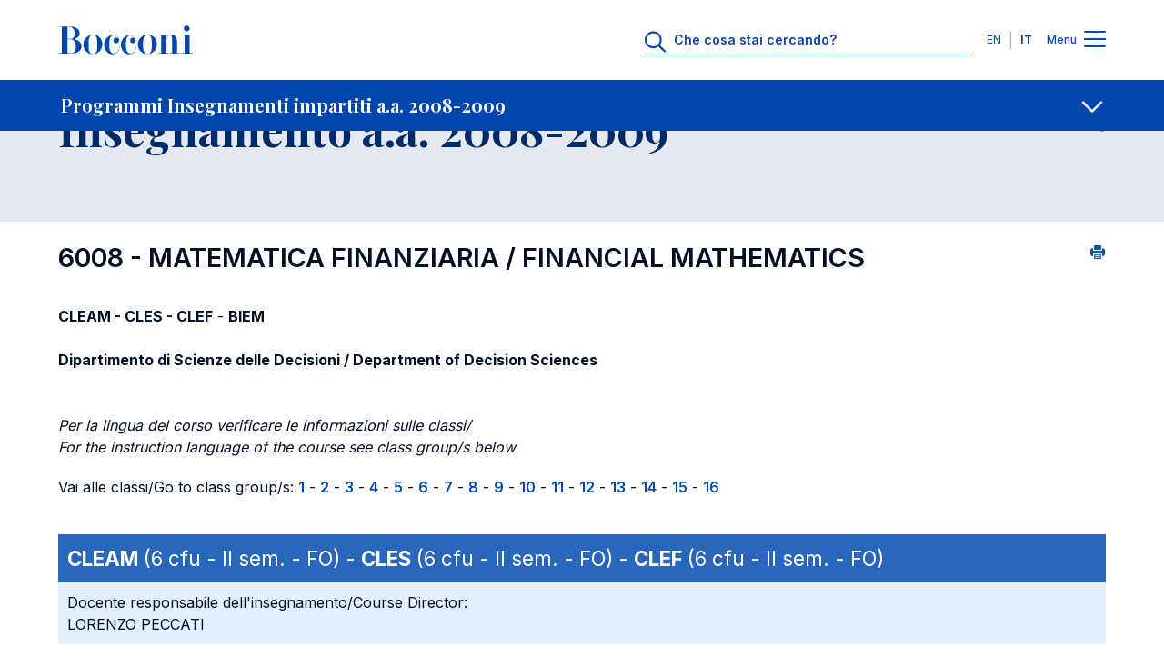

--- FILE ---
content_type: text/html; charset=UTF-8
request_url: https://didattica.unibocconi.it/ts/tsn_anteprima2006.php?cod_ins=6008&anno=2009&IdPag=5068
body_size: 184757
content:
<!DOCTYPE html>
<html lang="it" dir="ltr" prefix="og: https://ogp.me/ns#">
<head>
<title>Insegnamento a.a. 2008-2009 - Universita' Bocconi</title>

<meta charset="utf-8">
<meta name="viewport" content="width=device-width, initial-scale=1.0">
<meta name="description" content="Insegnamento a.a. 2008-2009">
<meta name="keywords" content="universita',bocconi,insegnamento,6008,2008-2009">
<link rel="canonical" href="https://didattica.unibocconi.it/ts/tsn_anteprima2006.php?cod_ins=6008&anno=2009&IdPag=5068"> 

<meta property="og:url" content="https://didattica.unibocconi.it/ts/tsn_anteprima2006.php?cod_ins=6008&anno=2009&IdPag=5068">
<meta property="og:description" content="Insegnamento a.a. 2008-2009">
<meta property="og:site_name" content="Bocconi University">
<meta property="og:type" content="website">
<meta property="og:title" content="Insegnamento a.a. 2008-2009 - Universita' Bocconi">
<meta property="og:image" content="https://didattica.unibocconi.it/grafica/icone/logoBocconi.png">

<meta name="twitter:card" content="summary">
<meta name="twitter:url" content="https://didattica.unibocconi.it/ts/tsn_anteprima2006.php?cod_ins=6008&anno=2009&IdPag=5068">
<meta name="twitter:title" content="Insegnamento a.a. 2008-2009 - Universita' Bocconi">   
<meta name="twitter:description" content="Insegnamento a.a. 2008-2009">
<meta name="twitter:image" content="https://didattica.unibocconi.it/grafica/icone/logoBocconi.png">

<link rel="apple-touch-icon" sizes="180x180" href="https://www.unibocconi.it/themes/custom/bocconi_ds/favicon/apple-touch-icon.png">
<link rel="icon" type="image/png" sizes="16x16" href="https://www.unibocconi.it/themes/custom/bocconi_ds/favicon/favicon-16x16.png">
<link rel="icon" type="image/png" sizes="32x32" href="https://www.unibocconi.it/themes/custom/bocconi_ds/favicon/favicon-32x32.png">
<link rel="icon" href="https://www.unibocconi.it/themes/contrib/bocconi_ds/favicon/favicon.svg" type="image/svg+xml">
<link rel="icon" href="https://www.unibocconi.it/themes/custom/bocconi_ds_corporate/favicon.ico" type="image/vnd.microsoft.icon">
<link rel="stylesheet" href="https://fonts.googleapis.com/css2?family=Inter:wght@300;400;500;600;700&amp;family=Playfair+Display:ital,wght@0,400;0,500;0,600;0,700;1,600;1,700&amp;display=swap">
<link rel="stylesheet" href="https://www.unibocconi.it/sites/default/files/css/css_HXsylRVC-BgmHZ6DgFpOEGlV7ccLoqUYf0MROTgOwfE.css?delta=0&amp;language=it&amp;theme=bocconi_ds_corporate&amp;include=[base64]">
<link rel="stylesheet" href="https://www.unibocconi.it/sites/default/files/css/css_o4AGGixnHQrpLdiuw7aj5O7JalZUPQ2uGz9Fsa9BYBY.css?delta=1&amp;language=it&amp;theme=bocconi_ds_corporate&amp;include=[base64]">
<link rel="stylesheet" href="https://www.unibocconi.it/sites/default/files/css/css_e7bYmH2_P2Rsw8CatnPuZjz0pWGLh0tJLUhNemG4Zw8.css?delta=0&amp;language=it&amp;theme=bocconi_ds_corporate&amp;include=eJyFyt0KgCAMQOEX8ueRYpurDHXiFOrtE4JuvTlw4EMhkhK3oP5IgpAMSWNPkqsULl0d_sJanNml5SU6GQK3JYvzlkgHZi7jc6GNCsnBBbfRRztnj6D8Apf5S54">
<link rel="stylesheet" href="https://www.unibocconi.it/sites/default/files/css/css_tnkoLHDFtux4ZvRAsklO38YWdV3b-rr5wVYf4T53tFA.css?delta=1&amp;language=it&amp;theme=bocconi_ds_corporate&amp;include=eJyFyt0KgCAMQOEX8ueRYpurDHXiFOrtE4JuvTlw4EMhkhK3oP5IgpAMSWNPkqsULl0d_sJanNml5SU6GQK3JYvzlkgHZi7jc6GNCsnBBbfRRztnj6D8Apf5S54">
<link rel="stylesheet" href="https://didattica.unibocconi.it/grafica/sito_breadcrumb.css">
<link rel="stylesheet" href="https://didattica.unibocconi.it/grafica/sito_page_lead.css">
<link rel="stylesheet" href="https://didattica.unibocconi.it/grafica/sito_submenu.css">
<link rel="stylesheet" href="https://didattica.unibocconi.it/grafica/sito_social_sharing.css">
<link rel="stylesheet" href="https://didattica.unibocconi.it/grafica/sito_procedure.css">
  
</head>
<body id="body">

<header data-component-id="bocconi_ds:bds-header" class="bds-header site-header bds-header--standard" role="banner" aria-label="Site header">
  <div class="bds-header__wrapper container">
    <div class="bds-header__wrapper--inner">
      <div class="bds-header__logo">
        <a id="logo-header" class="bds-header__logo-link" href="https://www.unibocconi.it/it" title="Home" rel="home">
          <svg class="bds-header__logo-img header-svg" id="logo-bocconi" xmlns="http://www.w3.org/2000/svg" width="148" height="32" viewbox="0 0 188 40">
            <path id="logo-bocconi-path" data-name="logo-bocconi" d="M124.7,40h-.066a13.04,13.04,0,0,1-9.462-4.134,13.806,13.806,0,0,1,.4-19.539,13.082,13.082,0,0,1,9.05-4.156l.181,0c7.141.121,12.984,6.3,13.026,13.771a14.256,14.256,0,0,1-4.182,10.078A12.816,12.816,0,0,1,124.7,40Zm-6.161-13.852v.226a33.744,33.744,0,0,0,.749,8.782c.872,3.039,2.59,4.517,5.252,4.518h.095c2.682-.034,4.416-1.354,5.3-4.036.773-2.336.8-5.389.821-8.082,0-.416.007-.808.013-1.2.11-5.048-.114-10.051-2.473-12.461a4.7,4.7,0,0,0-3.5-1.391h-.046C119.3,12.5,118.542,19.059,118.542,26.148ZM48.572,40h-.066a13.038,13.038,0,0,1-9.462-4.134,13.8,13.8,0,0,1,.4-19.539,13.082,13.082,0,0,1,9.05-4.156l.181,0c7.142.121,12.985,6.3,13.027,13.771a14.257,14.257,0,0,1-4.183,10.078A12.813,12.813,0,0,1,48.573,40ZM42.41,26.148v.223a33.748,33.748,0,0,0,.749,8.783c.872,3.041,2.59,4.519,5.253,4.52h.095c2.682-.034,4.416-1.354,5.3-4.036.772-2.336.8-5.389.821-8.082,0-.416.007-.808.013-1.2.109-5.049-.116-10.052-2.474-12.462a4.7,4.7,0,0,0-3.5-1.391h-.046C43.163,12.5,42.41,19.059,42.41,26.148Zm45.2.738C87.57,19.672,93,13.115,100.346,13.073c4.217-.041,8.1,2.951,8.14,7.05.042,2.542-1.629,4.425-3.923,4.425a3.913,3.913,0,1,1-.085-7.826,4.968,4.968,0,0,1,3.005,1.269,6.956,6.956,0,0,0-6.555-4.343c-6.095-.042-6.219,7.089-6.219,12.91,0,5.9.375,12.295,6.638,12.172,5.678-.082,7.6-7.009,7.139-9.221h.459c-.084,4.836-2.171,10.123-9.6,10.37-.111,0-.222,0-.332,0C92.34,39.883,87.652,33.82,87.611,26.886Zm-23.373,0c-.041-7.213,5.385-13.771,12.733-13.812,4.216-.041,8.1,2.951,8.141,7.05.041,2.542-1.629,4.425-3.925,4.425a3.913,3.913,0,1,1-.083-7.826,4.971,4.971,0,0,1,3.005,1.269,6.957,6.957,0,0,0-6.555-4.343c-6.1-.042-6.221,7.089-6.221,12.91,0,5.9.375,12.295,6.639,12.172,5.677-.082,7.6-7.009,7.139-9.221h.459c-.084,4.836-2.172,10.123-9.6,10.37-.111,0-.222,0-.332,0C68.966,39.883,64.279,33.82,64.238,26.886ZM.083,38.936v-.369H5.218V1.6H0V1.23H16.573a18.262,18.262,0,0,1,8.935,2.054,8.246,8.246,0,0,1,4.425,7.126,7.084,7.084,0,0,1-.872,3.824,7.867,7.867,0,0,1-2.311,2.517,11.618,11.618,0,0,1-4.874,1.978h.055a13.553,13.553,0,0,1,8.2,3.843,8.277,8.277,0,0,1,2.561,6.075c-.126,7.107-7.072,10.289-13.9,10.289Zm12.985-.369h4.258a7.038,7.038,0,0,0,5.262-1.8c2.013-2.031,2.154-5.53,2.127-8.652-.075-4.253-2.3-9.221-8.307-9.221h-3.34Zm0-20.042h3.381c5.659,0,6.3-3.969,6.471-8.033a9.363,9.363,0,0,0-2.426-6.813A6.4,6.4,0,0,0,15.782,1.6H13.068ZM188,38.935H171.884v-.369h4.593V13.442h-4.509v-.368h11.439V38.566H188v.368h0Zm-32.127,0v-.369h3.09V17.951c0-2.092-.667-4.631-2.88-4.591-3.841.041-5.512,6.107-5.512,8.852V38.566h3.342v.369H139.632v-.369h4.174V13.483h-4.676v-.409h11.438v5.86c.419-2.991,3.173-6.721,7.182-6.557,5.219.205,8.183,3.812,8.183,9.468V38.566h4.509v.369ZM176.751,6.672a3.91,3.91,0,0,1-1.151-2.82A4.014,4.014,0,0,1,179.654,0h.078a4.068,4.068,0,0,1,2.813,1.183A3.861,3.861,0,0,1,183.7,3.935a3.922,3.922,0,0,1-1.154,2.787,4.056,4.056,0,0,1-2.813,1.188h-.071A4.112,4.112,0,0,1,176.751,6.672Z" fill="#0046AD"></path>
          </svg>
        </a>
      </div>
              <div class="bds-header__actions">
                      <div class="bds-header__search header-search">
              <div id="headerSearch" class="header-search__icon">
                <svg class="bds-header__search-icon header-svg" width="25" height="24" viewbox="0 0 25 24" fill="none" xmlns="http://www.w3.org/2000/svg">
                  <path d="M23.625 22.0781C24.0938 22.5469 24.0938 23.25 23.625 23.6719C23.4375 23.9062 23.1562 24 22.875 24C22.5469 24 22.2656 23.9062 22.0312 23.6719L15.75 17.3906C14.0625 18.75 11.9531 19.5 9.70312 19.5C4.35938 19.5 0 15.1406 0 9.75C0 4.40625 4.3125 0 9.70312 0C15.0469 0 19.4531 4.40625 19.4531 9.75C19.4531 12.0469 18.7031 14.1562 17.3438 15.7969L23.625 22.0781ZM2.25 9.75C2.25 13.9219 5.57812 17.25 9.75 17.25C13.875 17.25 17.25 13.9219 17.25 9.75C17.25 5.625 13.875 2.25 9.75 2.25C5.57812 2.25 2.25 5.625 2.25 9.75Z" fill="#0046AD"></path>
                </svg>
              </div>
              <div class="header-search__form">
                      
<form class="bocconi-search-form form form--bocconi_search_form form--variant-default" data-drupal-selector="bocconi-search-form" action="https://www.unibocconi.it/it/studenti-iscritti?_region=header" method="post" id="bocconi-search-form" accept-charset="UTF-8" data-component-id="bocconi_ds:bds-form">
      <div class="bcn-search-input-wrapper" data-drupal-selector="edit-search-input"><div class="js-form-item form-item form-type-textfield js-form-type-textfield form-item-search js-form-item-search">
      <label for="edit-search">Che cosa stai cercando?</label>
        <input class="bcn-search-input form-control" data-drupal-selector="edit-search" type="text" id="edit-search" name="search" value="" size="60" maxlength="128" placeholder="Che cosa stai cercando?">

        </div>
<input type="reset" class="bcn-search-clear" aria-label="Clear" data-drupal-selector="edit-clear">
</div>
<input autocomplete="off" data-drupal-selector="form-6y-w2rtt5assaqlkqtidtsxuxp-clvav8ez-t-leus0" type="hidden" name="form_build_id" value="form-6y-W2rtt5ASsaqLKqtIdtSXUXp_cLVav8eZ-t-leUS0" class="form-control" placeholder="">
<input data-drupal-selector="edit-bocconi-search-form" type="hidden" name="form_id" value="bocconi_search_form" class="form-control" placeholder="">
<input data-drupal-selector="edit-submit" type="submit" id="edit-submit" name="op" value="Cerca" class="button js-form-submit form-submit btn--big op edit-submit">

  </form>

                  </div>
            </div>
                                <div class="bds-header__lang-switch header__lang-switch">
                      


<nav role="navigation" aria-labelledby="header-menu-langs-535" class="header-menu-langs">
  <div id="header-menu-langs-535" class="visually-hidden">Lingue</div>
  <ul class="header-menu-langs__list">
                  <li hreflang="en" data-drupal-link-query='{"_region":"header"}' data-drupal-link-system-path="node/16902" class="header-menu-langs__item"><a href="https://didattica.unibocconi.eu/ts/tsn_anteprima2006.php?cod_ins=6008&anno=2009&IdPag=5068" class="language-link language-link-en" title="English" langcode="en" hreflang="en" data-drupal-link-query='{"_region":"header"}' data-drupal-link-system-path="node/16902">EN</a></li>
              <li hreflang="it" data-drupal-link-query='{"_region":"header"}' data-drupal-link-system-path="node/16902" class="header-menu-langs__item is-active" aria-current="page"><a href="https://didattica.unibocconi.it/ts/tsn_anteprima2006.php?cod_ins=6008&anno=2009&IdPag=5068" class="language-link language-link-it language-link--active is-active" title="Italian" langcode="it" active_language="" hreflang="it" data-drupal-link-query='{"_region":"header"}' data-drupal-link-system-path="node/16902" aria-current="page">IT</a></li>
            </ul>
</nav>


                </div>
                    <div class="bds-header__menu">
            <span class="bds-header__menu-label bds-header__menu-label--open">Menu</span>
            <span class="bds-header__menu-label bds-header__menu-label--close">Chiudi</span>
            <button id="navbarBurgerLink" type="button" class="bds-header__burger navbar-burger-toggler" aria-label="Menu toggle">
                            <div id="navbarBurger" class="navbar-burger"><span></span><span></span><span></span><span></span></div>
                          </button>
          </div>
        </div>
          </div>

      </div>
</header>
<div class="header-menu-container" id="navbarCollapsibleContent">
  <div class="header-menu-container__cta">
    <div class="container">
      <div class="row justify-content-center">
        <div class="col-11 col-sm-10 col-md-8 col-lg-12">
                                                                                                                                                                                                                                                                                                                              
  <div class="bds-cta-group bds-cta-group--row">
                <div class="btn-cta-single">
        <a class="bds-btn-link btn-cta-highlighted" target="_self" href="https://www.unibocconi.it/it/entrare-bocconi">
      Entra in Bocconi
      </a>


      </div>
                <div class="btn-cta-single">
        <a class="bds-btn-link" target="_self" href="https://www.unibocconi.it/it/corsi-di-studio">
      Scopri i corsi
      </a>


      </div>
                <div class="btn-cta-single">
        <a class="bds-btn-link" target="_self" href="https://www.unibocconi.it/it/hub-news-ed-eventi">
      Accedi a News ed Eventi
      </a>


      </div>
      </div>

            </div>
      </div>
    </div>
  </div>
  <div class="header-menu-container__giving">
          



      <nav id="menu-id-giving-menu" role="navigation" aria-labelledby="giving-menu-menu" class="header-menu-nav">
            <ul data-component-id="bocconi_ds:bds-header-menu" class="bds-header-menu menu menu--level-0 bds-menu-giving-menu menu--giving-menu" id="navbarCollapsibleContent-giving-menu-menu-menu-el-0">
                        


    
  <li class="nav-item header-menu-item header-menu-item--single">
                  
  <a class="header-menu-item__link header-menu-item__link--single container header-menu-item__link--real-external header-menu-item__link--external-link" href="https://giving.unibocconi.it/" target="_blank" rel="noopener noreferrer">
    <div class="header-menu-item__link-label link-label">Sostieni la Bocconi</div>
    <div class="header-menu-item__link-icon link-icon link-icon--cta">
      <span class="bds-icon">






  <svg width="18" height="19" viewbox="0 0 18 19" fill="none" xmlns="http://www.w3.org/2000/svg">
    <path d="M11.1875 2.625C10.6406 2.625 10.25 2.23438 10.25 1.6875C10.25 1.17969 10.6406 0.75 11.1875 0.75H16.8125C17.3203 0.75 17.75 1.17969 17.75 1.6875V7.3125C17.75 7.85938 17.3203 8.25 16.8125 8.25C16.2656 8.25 15.875 7.85938 15.875 7.3125V3.95312L8.0625 11.7266C7.71094 12.1172 7.125 12.1172 6.77344 11.7266C6.38281 11.375 6.38281 10.7891 6.77344 10.3984L14.5469 2.625H11.1875ZM0.25 4.1875C0.25 3.01562 1.22656 2 2.4375 2H6.8125C7.32031 2 7.75 2.42969 7.75 2.9375C7.75 3.48438 7.32031 3.875 6.8125 3.875H2.4375C2.24219 3.875 2.125 4.03125 2.125 4.1875V16.0625C2.125 16.2578 2.24219 16.375 2.4375 16.375H14.3125C14.4688 16.375 14.625 16.2578 14.625 16.0625V11.6875C14.625 11.1797 15.0156 10.75 15.5625 10.75C16.0703 10.75 16.5 11.1797 16.5 11.6875V16.0625C16.5 17.2734 15.4844 18.25 14.3125 18.25H2.4375C1.22656 18.25 0.25 17.2734 0.25 16.0625V4.1875Z" fill="#000000"></path>
  </svg>










































  </span>
    </div>
  </a>

      </li>

            </ul>
      </nav>
  




      </div>
  <div class="header-menu-container__menu">
    <div class="header-menu-container__menu--main">
            



      <nav id="menu-id-main-it" role="navigation" aria-labelledby="main-it-menu" class="header-menu-nav">
            <ul data-component-id="bocconi_ds:bds-header-menu" class="bds-header-menu menu menu--level-0 bds-menu-main-it menu--main-it" id="navbarCollapsibleContent-main-it-menu-menu-el-0">
                        

                                                  
    
  <li class="nav-item header-menu-item header-menu-item--expanded header-menu-item--has-children">
                        <button value="Chi siamo" class="header-menu-item__below-wr menu-level-1" data-bs-toggle="collapse" data-bs-target="#menu-el-1ee940f5-7d29-4cba-a62a-6ad8f255bbf4" type="button" aria-roledescription="Chi siamo" aria-expanded="false" aria-controls="menu-el-1ee940f5-7d29-4cba-a62a-6ad8f255bbf4">
        <div class="header-menu-item__link header-menu-item__link--below container header-menu-item__link--real-internal header-menu-item__link--internal-link">
          <div class="header-menu-item__link-label link-label">Chi siamo</div>
          <div class="header-menu-item__link-icon link-icon"><span class="bds-icon">



  <svg width="18" height="11" viewbox="0 0 18 11" fill="none" xmlns="http://www.w3.org/2000/svg">
    <path d="M17.125 2.70312L9.66406 9.85156C9.42969 10.0469 9.19531 10.125 9 10.125C8.76562 10.125 8.53125 10.0469 8.33594 9.89062L0.835938 2.70312C0.445312 2.35156 0.445312 1.72656 0.796875 1.375C1.14844 0.984375 1.77344 0.984375 2.125 1.33594L9 7.89844L15.8359 1.33594C16.1875 0.984375 16.8125 0.984375 17.1641 1.375C17.5156 1.72656 17.5156 2.35156 17.125 2.70312Z" fill="#000000"></path>
  </svg>













































  </span>
</div>
        </div>
      </button>
                  <div class="header-menu-item__sub header-menu-item__sub--1 collapse" id="menu-el-1ee940f5-7d29-4cba-a62a-6ad8f255bbf4" data-bs-parent="#navbarCollapsibleContent">
                          <div class="header-menu-item__sub-wr">
            
  <a class="header-menu-item__link header-menu-item__link--below container header-menu-item__link--real-internal header-menu-item__link--internal-link" href="https://www.unibocconi.it/it/chi-siamo">
    <div class="header-menu-item__link-label link-label">Panoramica</div>
    <div class="header-menu-item__link-icon link-icon link-icon--cta">
      <span class="bds-icon">
  <svg width="18" height="17" viewbox="0 0 18 17" fill="none" xmlns="http://www.w3.org/2000/svg">
    <path d="M10.5625 1.27344L17.4375 7.83594C17.6328 8.03125 17.75 8.26562 17.75 8.53906C17.75 8.77344 17.6328 9.00781 17.4375 9.20312L10.5625 15.7656C10.2109 16.1172 9.58594 16.1172 9.23438 15.7266C8.88281 15.375 8.88281 14.75 9.27344 14.3984L14.4688 9.47656H1.1875C0.640625 9.47656 0.25 9.04688 0.25 8.53906C0.25 7.99219 0.640625 7.60156 1.1875 7.60156H14.4688L9.27344 2.64062C8.88281 2.28906 8.88281 1.66406 9.23438 1.3125C9.58594 0.921875 10.1719 0.921875 10.5625 1.27344Z" fill="#000000"></path>
  </svg>
















































  </span>
    </div>
  </a>

          </div>
                
              <ul class="menu menu--level-1 menu--submenu menu--submenu-1" id="menu-el-1ee940f5-7d29-4cba-a62a-6ad8f255bbf4-main-it-menu-menu-el-1">
                    

                                      
    
  <li class="nav-item header-menu-item header-menu-item--expanded header-menu-item--single">
                  
  <a class="header-menu-item__link header-menu-item__link--single container header-menu-item__link--real-internal header-menu-item__link--internal-link" href="https://www.unibocconi.it/it/chi-siamo/organizzazione">
    <div class="header-menu-item__link-label link-label">Organizzazione</div>
    <div class="header-menu-item__link-icon link-icon link-icon--cta">
      <span class="bds-icon">
  <svg width="18" height="17" viewbox="0 0 18 17" fill="none" xmlns="http://www.w3.org/2000/svg">
    <path d="M10.5625 1.27344L17.4375 7.83594C17.6328 8.03125 17.75 8.26562 17.75 8.53906C17.75 8.77344 17.6328 9.00781 17.4375 9.20312L10.5625 15.7656C10.2109 16.1172 9.58594 16.1172 9.23438 15.7266C8.88281 15.375 8.88281 14.75 9.27344 14.3984L14.4688 9.47656H1.1875C0.640625 9.47656 0.25 9.04688 0.25 8.53906C0.25 7.99219 0.640625 7.60156 1.1875 7.60156H14.4688L9.27344 2.64062C8.88281 2.28906 8.88281 1.66406 9.23438 1.3125C9.58594 0.921875 10.1719 0.921875 10.5625 1.27344Z" fill="#000000"></path>
  </svg>
















































  </span>
    </div>
  </a>

      </li>

              

                                                  
    
  <li class="nav-item header-menu-item header-menu-item--expanded header-menu-item--single">
                  
  <a class="header-menu-item__link header-menu-item__link--single container header-menu-item__link--real-internal header-menu-item__link--internal-link" href="https://www.unibocconi.it/it/chi-siamo/assicurazione-qualita">
    <div class="header-menu-item__link-label link-label">Assicurazione Qualit&agrave;</div>
    <div class="header-menu-item__link-icon link-icon link-icon--cta">
      <span class="bds-icon">
  <svg width="18" height="17" viewbox="0 0 18 17" fill="none" xmlns="http://www.w3.org/2000/svg">
    <path d="M10.5625 1.27344L17.4375 7.83594C17.6328 8.03125 17.75 8.26562 17.75 8.53906C17.75 8.77344 17.6328 9.00781 17.4375 9.20312L10.5625 15.7656C10.2109 16.1172 9.58594 16.1172 9.23438 15.7266C8.88281 15.375 8.88281 14.75 9.27344 14.3984L14.4688 9.47656H1.1875C0.640625 9.47656 0.25 9.04688 0.25 8.53906C0.25 7.99219 0.640625 7.60156 1.1875 7.60156H14.4688L9.27344 2.64062C8.88281 2.28906 8.88281 1.66406 9.23438 1.3125C9.58594 0.921875 10.1719 0.921875 10.5625 1.27344Z" fill="#000000"></path>
  </svg>
















































  </span>
    </div>
  </a>

      </li>

              


    
  <li class="nav-item header-menu-item header-menu-item--single">
                  
  <a class="header-menu-item__link header-menu-item__link--single container header-menu-item__link--real-internal header-menu-item__link--internal-link" href="https://www.unibocconi.it/it/chi-siamo/terza-missione">
    <div class="header-menu-item__link-label link-label">Terza missione</div>
    <div class="header-menu-item__link-icon link-icon link-icon--cta">
      <span class="bds-icon">
  <svg width="18" height="17" viewbox="0 0 18 17" fill="none" xmlns="http://www.w3.org/2000/svg">
    <path d="M10.5625 1.27344L17.4375 7.83594C17.6328 8.03125 17.75 8.26562 17.75 8.53906C17.75 8.77344 17.6328 9.00781 17.4375 9.20312L10.5625 15.7656C10.2109 16.1172 9.58594 16.1172 9.23438 15.7266C8.88281 15.375 8.88281 14.75 9.27344 14.3984L14.4688 9.47656H1.1875C0.640625 9.47656 0.25 9.04688 0.25 8.53906C0.25 7.99219 0.640625 7.60156 1.1875 7.60156H14.4688L9.27344 2.64062C8.88281 2.28906 8.88281 1.66406 9.23438 1.3125C9.58594 0.921875 10.1719 0.921875 10.5625 1.27344Z" fill="#000000"></path>
  </svg>
















































  </span>
    </div>
  </a>

      </li>

              

        
    
  <li class="nav-item header-menu-item header-menu-item--expanded header-menu-item--single">
                  
  <a class="header-menu-item__link header-menu-item__link--single container header-menu-item__link--real-internal header-menu-item__link--internal-link" href="https://www.unibocconi.it/it/chi-siamo/ranking-bocconi-nel-mondo">
    <div class="header-menu-item__link-label link-label">Ranking</div>
    <div class="header-menu-item__link-icon link-icon link-icon--cta">
      <span class="bds-icon">
  <svg width="18" height="17" viewbox="0 0 18 17" fill="none" xmlns="http://www.w3.org/2000/svg">
    <path d="M10.5625 1.27344L17.4375 7.83594C17.6328 8.03125 17.75 8.26562 17.75 8.53906C17.75 8.77344 17.6328 9.00781 17.4375 9.20312L10.5625 15.7656C10.2109 16.1172 9.58594 16.1172 9.23438 15.7266C8.88281 15.375 8.88281 14.75 9.27344 14.3984L14.4688 9.47656H1.1875C0.640625 9.47656 0.25 9.04688 0.25 8.53906C0.25 7.99219 0.640625 7.60156 1.1875 7.60156H14.4688L9.27344 2.64062C8.88281 2.28906 8.88281 1.66406 9.23438 1.3125C9.58594 0.921875 10.1719 0.921875 10.5625 1.27344Z" fill="#000000"></path>
  </svg>
















































  </span>
    </div>
  </a>

      </li>

              


    
  <li class="nav-item header-menu-item header-menu-item--single">
                  
  <a class="header-menu-item__link header-menu-item__link--single container header-menu-item__link--real-internal header-menu-item__link--external-override header-menu-item__link--internal-link" href="https://www.unibocconi.it/it/chi-siamo/network-internazionali">
    <div class="header-menu-item__link-label link-label">Network internazionali</div>
    <div class="header-menu-item__link-icon link-icon link-icon--cta">
      <span class="bds-icon">
  <svg width="18" height="17" viewbox="0 0 18 17" fill="none" xmlns="http://www.w3.org/2000/svg">
    <path d="M10.5625 1.27344L17.4375 7.83594C17.6328 8.03125 17.75 8.26562 17.75 8.53906C17.75 8.77344 17.6328 9.00781 17.4375 9.20312L10.5625 15.7656C10.2109 16.1172 9.58594 16.1172 9.23438 15.7266C8.88281 15.375 8.88281 14.75 9.27344 14.3984L14.4688 9.47656H1.1875C0.640625 9.47656 0.25 9.04688 0.25 8.53906C0.25 7.99219 0.640625 7.60156 1.1875 7.60156H14.4688L9.27344 2.64062C8.88281 2.28906 8.88281 1.66406 9.23438 1.3125C9.58594 0.921875 10.1719 0.921875 10.5625 1.27344Z" fill="#000000"></path>
  </svg>
















































  </span>
    </div>
  </a>

      </li>

              

                          
    
  <li class="nav-item header-menu-item header-menu-item--expanded header-menu-item--single">
                  
  <a class="header-menu-item__link header-menu-item__link--single container header-menu-item__link--real-internal header-menu-item__link--internal-link" href="https://www.unibocconi.it/it/chi-siamo/diversita-equita-e-inclusione">
    <div class="header-menu-item__link-label link-label">Diversit&agrave;, equit&agrave; e inclusione</div>
    <div class="header-menu-item__link-icon link-icon link-icon--cta">
      <span class="bds-icon">
  <svg width="18" height="17" viewbox="0 0 18 17" fill="none" xmlns="http://www.w3.org/2000/svg">
    <path d="M10.5625 1.27344L17.4375 7.83594C17.6328 8.03125 17.75 8.26562 17.75 8.53906C17.75 8.77344 17.6328 9.00781 17.4375 9.20312L10.5625 15.7656C10.2109 16.1172 9.58594 16.1172 9.23438 15.7266C8.88281 15.375 8.88281 14.75 9.27344 14.3984L14.4688 9.47656H1.1875C0.640625 9.47656 0.25 9.04688 0.25 8.53906C0.25 7.99219 0.640625 7.60156 1.1875 7.60156H14.4688L9.27344 2.64062C8.88281 2.28906 8.88281 1.66406 9.23438 1.3125C9.58594 0.921875 10.1719 0.921875 10.5625 1.27344Z" fill="#000000"></path>
  </svg>
















































  </span>
    </div>
  </a>

      </li>

              

                    
    
  <li class="nav-item header-menu-item header-menu-item--expanded header-menu-item--single">
                  
  <a class="header-menu-item__link header-menu-item__link--single container header-menu-item__link--real-internal header-menu-item__link--internal-link" href="https://www.unibocconi.it/it/chi-siamo/sostenibilita">
    <div class="header-menu-item__link-label link-label">Sostenibilit&agrave;</div>
    <div class="header-menu-item__link-icon link-icon link-icon--cta">
      <span class="bds-icon">
  <svg width="18" height="17" viewbox="0 0 18 17" fill="none" xmlns="http://www.w3.org/2000/svg">
    <path d="M10.5625 1.27344L17.4375 7.83594C17.6328 8.03125 17.75 8.26562 17.75 8.53906C17.75 8.77344 17.6328 9.00781 17.4375 9.20312L10.5625 15.7656C10.2109 16.1172 9.58594 16.1172 9.23438 15.7266C8.88281 15.375 8.88281 14.75 9.27344 14.3984L14.4688 9.47656H1.1875C0.640625 9.47656 0.25 9.04688 0.25 8.53906C0.25 7.99219 0.640625 7.60156 1.1875 7.60156H14.4688L9.27344 2.64062C8.88281 2.28906 8.88281 1.66406 9.23438 1.3125C9.58594 0.921875 10.1719 0.921875 10.5625 1.27344Z" fill="#000000"></path>
  </svg>
















































  </span>
    </div>
  </a>

      </li>

              


    
  <li class="nav-item header-menu-item header-menu-item--single">
                  
  <a class="header-menu-item__link header-menu-item__link--single container header-menu-item__link--real-internal header-menu-item__link--internal-link" href="https://www.unibocconi.it/it/chi-siamo/community">
    <div class="header-menu-item__link-label link-label">Community</div>
    <div class="header-menu-item__link-icon link-icon link-icon--cta">
      <span class="bds-icon">
  <svg width="18" height="17" viewbox="0 0 18 17" fill="none" xmlns="http://www.w3.org/2000/svg">
    <path d="M10.5625 1.27344L17.4375 7.83594C17.6328 8.03125 17.75 8.26562 17.75 8.53906C17.75 8.77344 17.6328 9.00781 17.4375 9.20312L10.5625 15.7656C10.2109 16.1172 9.58594 16.1172 9.23438 15.7266C8.88281 15.375 8.88281 14.75 9.27344 14.3984L14.4688 9.47656H1.1875C0.640625 9.47656 0.25 9.04688 0.25 8.53906C0.25 7.99219 0.640625 7.60156 1.1875 7.60156H14.4688L9.27344 2.64062C8.88281 2.28906 8.88281 1.66406 9.23438 1.3125C9.58594 0.921875 10.1719 0.921875 10.5625 1.27344Z" fill="#000000"></path>
  </svg>
















































  </span>
    </div>
  </a>

      </li>

            </ul>
  

      </div>
      </li>

              

                                            
    
  <li class="nav-item header-menu-item header-menu-item--expanded header-menu-item--has-children">
                        <button value="Corsi di studio" class="header-menu-item__below-wr menu-level-1" data-bs-toggle="collapse" data-bs-target="#menu-el-d826a92e-acdb-45a1-92a9-9f4898c9c20d" type="button" aria-roledescription="Corsi di studio" aria-expanded="false" aria-controls="menu-el-d826a92e-acdb-45a1-92a9-9f4898c9c20d">
        <div class="header-menu-item__link header-menu-item__link--below container header-menu-item__link--real-internal header-menu-item__link--internal-link">
          <div class="header-menu-item__link-label link-label">Corsi di studio</div>
          <div class="header-menu-item__link-icon link-icon"><span class="bds-icon">



  <svg width="18" height="11" viewbox="0 0 18 11" fill="none" xmlns="http://www.w3.org/2000/svg">
    <path d="M17.125 2.70312L9.66406 9.85156C9.42969 10.0469 9.19531 10.125 9 10.125C8.76562 10.125 8.53125 10.0469 8.33594 9.89062L0.835938 2.70312C0.445312 2.35156 0.445312 1.72656 0.796875 1.375C1.14844 0.984375 1.77344 0.984375 2.125 1.33594L9 7.89844L15.8359 1.33594C16.1875 0.984375 16.8125 0.984375 17.1641 1.375C17.5156 1.72656 17.5156 2.35156 17.125 2.70312Z" fill="#000000"></path>
  </svg>













































  </span>
</div>
        </div>
      </button>
                  <div class="header-menu-item__sub header-menu-item__sub--1 collapse" id="menu-el-d826a92e-acdb-45a1-92a9-9f4898c9c20d" data-bs-parent="#navbarCollapsibleContent">
                          <div class="header-menu-item__sub-wr">
            
  <a class="header-menu-item__link header-menu-item__link--below container header-menu-item__link--real-internal header-menu-item__link--internal-link" href="https://www.unibocconi.it/it/corsi-di-studio">
    <div class="header-menu-item__link-label link-label">Panoramica</div>
    <div class="header-menu-item__link-icon link-icon link-icon--cta">
      <span class="bds-icon">
  <svg width="18" height="17" viewbox="0 0 18 17" fill="none" xmlns="http://www.w3.org/2000/svg">
    <path d="M10.5625 1.27344L17.4375 7.83594C17.6328 8.03125 17.75 8.26562 17.75 8.53906C17.75 8.77344 17.6328 9.00781 17.4375 9.20312L10.5625 15.7656C10.2109 16.1172 9.58594 16.1172 9.23438 15.7266C8.88281 15.375 8.88281 14.75 9.27344 14.3984L14.4688 9.47656H1.1875C0.640625 9.47656 0.25 9.04688 0.25 8.53906C0.25 7.99219 0.640625 7.60156 1.1875 7.60156H14.4688L9.27344 2.64062C8.88281 2.28906 8.88281 1.66406 9.23438 1.3125C9.58594 0.921875 10.1719 0.921875 10.5625 1.27344Z" fill="#000000"></path>
  </svg>
















































  </span>
    </div>
  </a>

          </div>
                
              <ul class="menu menu--level-1 menu--submenu menu--submenu-1" id="menu-el-d826a92e-acdb-45a1-92a9-9f4898c9c20d-main-it-menu-menu-el-1">
                    

                                                        
    
  <li class="nav-item header-menu-item header-menu-item--expanded header-menu-item--single">
                  
  <a class="header-menu-item__link header-menu-item__link--single container header-menu-item__link--real-internal header-menu-item__link--internal-link" href="https://www.unibocconi.it/it/corsi-di-studio/lauree-triennali">
    <div class="header-menu-item__link-label link-label">Lauree triennali</div>
    <div class="header-menu-item__link-icon link-icon link-icon--cta">
      <span class="bds-icon">
  <svg width="18" height="17" viewbox="0 0 18 17" fill="none" xmlns="http://www.w3.org/2000/svg">
    <path d="M10.5625 1.27344L17.4375 7.83594C17.6328 8.03125 17.75 8.26562 17.75 8.53906C17.75 8.77344 17.6328 9.00781 17.4375 9.20312L10.5625 15.7656C10.2109 16.1172 9.58594 16.1172 9.23438 15.7266C8.88281 15.375 8.88281 14.75 9.27344 14.3984L14.4688 9.47656H1.1875C0.640625 9.47656 0.25 9.04688 0.25 8.53906C0.25 7.99219 0.640625 7.60156 1.1875 7.60156H14.4688L9.27344 2.64062C8.88281 2.28906 8.88281 1.66406 9.23438 1.3125C9.58594 0.921875 10.1719 0.921875 10.5625 1.27344Z" fill="#000000"></path>
  </svg>
















































  </span>
    </div>
  </a>

      </li>

              

                                                                                      
    
  <li class="nav-item header-menu-item header-menu-item--expanded header-menu-item--single">
                  
  <a class="header-menu-item__link header-menu-item__link--single container header-menu-item__link--real-internal header-menu-item__link--internal-link" href="https://www.unibocconi.it/it/corsi-di-studio/lauree-magistrali">
    <div class="header-menu-item__link-label link-label">Lauree magistrali</div>
    <div class="header-menu-item__link-icon link-icon link-icon--cta">
      <span class="bds-icon">
  <svg width="18" height="17" viewbox="0 0 18 17" fill="none" xmlns="http://www.w3.org/2000/svg">
    <path d="M10.5625 1.27344L17.4375 7.83594C17.6328 8.03125 17.75 8.26562 17.75 8.53906C17.75 8.77344 17.6328 9.00781 17.4375 9.20312L10.5625 15.7656C10.2109 16.1172 9.58594 16.1172 9.23438 15.7266C8.88281 15.375 8.88281 14.75 9.27344 14.3984L14.4688 9.47656H1.1875C0.640625 9.47656 0.25 9.04688 0.25 8.53906C0.25 7.99219 0.640625 7.60156 1.1875 7.60156H14.4688L9.27344 2.64062C8.88281 2.28906 8.88281 1.66406 9.23438 1.3125C9.58594 0.921875 10.1719 0.921875 10.5625 1.27344Z" fill="#000000"></path>
  </svg>
















































  </span>
    </div>
  </a>

      </li>

              

                                      
    
  <li class="nav-item header-menu-item header-menu-item--expanded header-menu-item--single">
                  
  <a class="header-menu-item__link header-menu-item__link--single container header-menu-item__link--real-internal header-menu-item__link--internal-link" href="https://www.unibocconi.it/it/corsi-di-studio/giurisprudenza">
    <div class="header-menu-item__link-label link-label">Giurisprudenza</div>
    <div class="header-menu-item__link-icon link-icon link-icon--cta">
      <span class="bds-icon">
  <svg width="18" height="17" viewbox="0 0 18 17" fill="none" xmlns="http://www.w3.org/2000/svg">
    <path d="M10.5625 1.27344L17.4375 7.83594C17.6328 8.03125 17.75 8.26562 17.75 8.53906C17.75 8.77344 17.6328 9.00781 17.4375 9.20312L10.5625 15.7656C10.2109 16.1172 9.58594 16.1172 9.23438 15.7266C8.88281 15.375 8.88281 14.75 9.27344 14.3984L14.4688 9.47656H1.1875C0.640625 9.47656 0.25 9.04688 0.25 8.53906C0.25 7.99219 0.640625 7.60156 1.1875 7.60156H14.4688L9.27344 2.64062C8.88281 2.28906 8.88281 1.66406 9.23438 1.3125C9.58594 0.921875 10.1719 0.921875 10.5625 1.27344Z" fill="#000000"></path>
  </svg>
















































  </span>
    </div>
  </a>

      </li>

              

                                            
    
  <li class="nav-item header-menu-item header-menu-item--expanded header-menu-item--single">
                  
  <a class="header-menu-item__link header-menu-item__link--single container header-menu-item__link--real-internal header-menu-item__link--internal-link" href="https://www.unibocconi.it/it/corsi-di-studio/master-universitari">
    <div class="header-menu-item__link-label link-label">Master Universitari</div>
    <div class="header-menu-item__link-icon link-icon link-icon--cta">
      <span class="bds-icon">
  <svg width="18" height="17" viewbox="0 0 18 17" fill="none" xmlns="http://www.w3.org/2000/svg">
    <path d="M10.5625 1.27344L17.4375 7.83594C17.6328 8.03125 17.75 8.26562 17.75 8.53906C17.75 8.77344 17.6328 9.00781 17.4375 9.20312L10.5625 15.7656C10.2109 16.1172 9.58594 16.1172 9.23438 15.7266C8.88281 15.375 8.88281 14.75 9.27344 14.3984L14.4688 9.47656H1.1875C0.640625 9.47656 0.25 9.04688 0.25 8.53906C0.25 7.99219 0.640625 7.60156 1.1875 7.60156H14.4688L9.27344 2.64062C8.88281 2.28906 8.88281 1.66406 9.23438 1.3125C9.58594 0.921875 10.1719 0.921875 10.5625 1.27344Z" fill="#000000"></path>
  </svg>
















































  </span>
    </div>
  </a>

      </li>

              

                                      
    
  <li class="nav-item header-menu-item header-menu-item--expanded header-menu-item--single">
                  
  <a class="header-menu-item__link header-menu-item__link--single container header-menu-item__link--real-internal header-menu-item__link--internal-link" href="https://www.unibocconi.it/it/chi-siamo/organizzazione/scuole/dottorati">
    <div class="header-menu-item__link-label link-label">Dottorati</div>
    <div class="header-menu-item__link-icon link-icon link-icon--cta">
      <span class="bds-icon">
  <svg width="18" height="17" viewbox="0 0 18 17" fill="none" xmlns="http://www.w3.org/2000/svg">
    <path d="M10.5625 1.27344L17.4375 7.83594C17.6328 8.03125 17.75 8.26562 17.75 8.53906C17.75 8.77344 17.6328 9.00781 17.4375 9.20312L10.5625 15.7656C10.2109 16.1172 9.58594 16.1172 9.23438 15.7266C8.88281 15.375 8.88281 14.75 9.27344 14.3984L14.4688 9.47656H1.1875C0.640625 9.47656 0.25 9.04688 0.25 8.53906C0.25 7.99219 0.640625 7.60156 1.1875 7.60156H14.4688L9.27344 2.64062C8.88281 2.28906 8.88281 1.66406 9.23438 1.3125C9.58594 0.921875 10.1719 0.921875 10.5625 1.27344Z" fill="#000000"></path>
  </svg>
















































  </span>
    </div>
  </a>

      </li>

              


    
  <li class="nav-item header-menu-item header-menu-item--single">
                  
  <a class="header-menu-item__link header-menu-item__link--single container header-menu-item__link--real-internal header-menu-item__link--internal-link" href="https://www.unibocconi.it/it/corsi-di-studio/summer-school">
    <div class="header-menu-item__link-label link-label">Summer School</div>
    <div class="header-menu-item__link-icon link-icon link-icon--cta">
      <span class="bds-icon">
  <svg width="18" height="17" viewbox="0 0 18 17" fill="none" xmlns="http://www.w3.org/2000/svg">
    <path d="M10.5625 1.27344L17.4375 7.83594C17.6328 8.03125 17.75 8.26562 17.75 8.53906C17.75 8.77344 17.6328 9.00781 17.4375 9.20312L10.5625 15.7656C10.2109 16.1172 9.58594 16.1172 9.23438 15.7266C8.88281 15.375 8.88281 14.75 9.27344 14.3984L14.4688 9.47656H1.1875C0.640625 9.47656 0.25 9.04688 0.25 8.53906C0.25 7.99219 0.640625 7.60156 1.1875 7.60156H14.4688L9.27344 2.64062C8.88281 2.28906 8.88281 1.66406 9.23438 1.3125C9.58594 0.921875 10.1719 0.921875 10.5625 1.27344Z" fill="#000000"></path>
  </svg>
















































  </span>
    </div>
  </a>

      </li>

              


    
  <li class="nav-item header-menu-item header-menu-item--single">
                  
  <a class="header-menu-item__link header-menu-item__link--single container header-menu-item__link--real-internal header-menu-item__link--internal-link" href="https://www.unibocconi.it/it/corsi-di-studio/sda-bocconi-school-management">
    <div class="header-menu-item__link-label link-label">SDA Bocconi</div>
    <div class="header-menu-item__link-icon link-icon link-icon--cta">
      <span class="bds-icon">
  <svg width="18" height="17" viewbox="0 0 18 17" fill="none" xmlns="http://www.w3.org/2000/svg">
    <path d="M10.5625 1.27344L17.4375 7.83594C17.6328 8.03125 17.75 8.26562 17.75 8.53906C17.75 8.77344 17.6328 9.00781 17.4375 9.20312L10.5625 15.7656C10.2109 16.1172 9.58594 16.1172 9.23438 15.7266C8.88281 15.375 8.88281 14.75 9.27344 14.3984L14.4688 9.47656H1.1875C0.640625 9.47656 0.25 9.04688 0.25 8.53906C0.25 7.99219 0.640625 7.60156 1.1875 7.60156H14.4688L9.27344 2.64062C8.88281 2.28906 8.88281 1.66406 9.23438 1.3125C9.58594 0.921875 10.1719 0.921875 10.5625 1.27344Z" fill="#000000"></path>
  </svg>
















































  </span>
    </div>
  </a>

      </li>

            </ul>
  

      </div>
      </li>

              

                    
    
  <li class="nav-item header-menu-item header-menu-item--expanded header-menu-item--has-children">
                        <button value="Docenti e Ricerca" class="header-menu-item__below-wr menu-level-1" data-bs-toggle="collapse" data-bs-target="#menu-el-39abb70a-9b04-4088-95f8-21483b3eb1b2" type="button" aria-roledescription="Docenti e Ricerca" aria-expanded="false" aria-controls="menu-el-39abb70a-9b04-4088-95f8-21483b3eb1b2">
        <div class="header-menu-item__link header-menu-item__link--below container header-menu-item__link--real-internal header-menu-item__link--internal-link">
          <div class="header-menu-item__link-label link-label">Docenti e Ricerca</div>
          <div class="header-menu-item__link-icon link-icon"><span class="bds-icon">



  <svg width="18" height="11" viewbox="0 0 18 11" fill="none" xmlns="http://www.w3.org/2000/svg">
    <path d="M17.125 2.70312L9.66406 9.85156C9.42969 10.0469 9.19531 10.125 9 10.125C8.76562 10.125 8.53125 10.0469 8.33594 9.89062L0.835938 2.70312C0.445312 2.35156 0.445312 1.72656 0.796875 1.375C1.14844 0.984375 1.77344 0.984375 2.125 1.33594L9 7.89844L15.8359 1.33594C16.1875 0.984375 16.8125 0.984375 17.1641 1.375C17.5156 1.72656 17.5156 2.35156 17.125 2.70312Z" fill="#000000"></path>
  </svg>













































  </span>
</div>
        </div>
      </button>
                  <div class="header-menu-item__sub header-menu-item__sub--1 collapse" id="menu-el-39abb70a-9b04-4088-95f8-21483b3eb1b2" data-bs-parent="#navbarCollapsibleContent">
                        
              <ul class="menu menu--level-1 menu--submenu menu--submenu-1" id="menu-el-39abb70a-9b04-4088-95f8-21483b3eb1b2-main-it-menu-menu-el-1">
                    

                                            
    
  <li class="nav-item header-menu-item header-menu-item--expanded header-menu-item--single">
                  
  <a class="header-menu-item__link header-menu-item__link--single container header-menu-item__link--real-internal header-menu-item__link--internal-link" href="https://www.unibocconi.it/it/docenti-e-ricerca/docenti">
    <div class="header-menu-item__link-label link-label">Docenti</div>
    <div class="header-menu-item__link-icon link-icon link-icon--cta">
      <span class="bds-icon">
  <svg width="18" height="17" viewbox="0 0 18 17" fill="none" xmlns="http://www.w3.org/2000/svg">
    <path d="M10.5625 1.27344L17.4375 7.83594C17.6328 8.03125 17.75 8.26562 17.75 8.53906C17.75 8.77344 17.6328 9.00781 17.4375 9.20312L10.5625 15.7656C10.2109 16.1172 9.58594 16.1172 9.23438 15.7266C8.88281 15.375 8.88281 14.75 9.27344 14.3984L14.4688 9.47656H1.1875C0.640625 9.47656 0.25 9.04688 0.25 8.53906C0.25 7.99219 0.640625 7.60156 1.1875 7.60156H14.4688L9.27344 2.64062C8.88281 2.28906 8.88281 1.66406 9.23438 1.3125C9.58594 0.921875 10.1719 0.921875 10.5625 1.27344Z" fill="#000000"></path>
  </svg>
















































  </span>
    </div>
  </a>

      </li>

              

                                                        
    
  <li class="nav-item header-menu-item header-menu-item--expanded header-menu-item--single">
                  
  <a class="header-menu-item__link header-menu-item__link--single container header-menu-item__link--real-internal header-menu-item__link--internal-link" href="https://www.unibocconi.it/it/docenti-e-ricerca/dipartimenti">
    <div class="header-menu-item__link-label link-label">Dipartimenti</div>
    <div class="header-menu-item__link-icon link-icon link-icon--cta">
      <span class="bds-icon">
  <svg width="18" height="17" viewbox="0 0 18 17" fill="none" xmlns="http://www.w3.org/2000/svg">
    <path d="M10.5625 1.27344L17.4375 7.83594C17.6328 8.03125 17.75 8.26562 17.75 8.53906C17.75 8.77344 17.6328 9.00781 17.4375 9.20312L10.5625 15.7656C10.2109 16.1172 9.58594 16.1172 9.23438 15.7266C8.88281 15.375 8.88281 14.75 9.27344 14.3984L14.4688 9.47656H1.1875C0.640625 9.47656 0.25 9.04688 0.25 8.53906C0.25 7.99219 0.640625 7.60156 1.1875 7.60156H14.4688L9.27344 2.64062C8.88281 2.28906 8.88281 1.66406 9.23438 1.3125C9.58594 0.921875 10.1719 0.921875 10.5625 1.27344Z" fill="#000000"></path>
  </svg>
















































  </span>
    </div>
  </a>

      </li>

              

                                                              
    
  <li class="nav-item header-menu-item header-menu-item--expanded header-menu-item--single">
                  
  <a class="header-menu-item__link header-menu-item__link--single container header-menu-item__link--real-internal header-menu-item__link--internal-link" href="https://www.unibocconi.it/it/docenti-e-ricerca/ricerca">
    <div class="header-menu-item__link-label link-label">Ricerca</div>
    <div class="header-menu-item__link-icon link-icon link-icon--cta">
      <span class="bds-icon">
  <svg width="18" height="17" viewbox="0 0 18 17" fill="none" xmlns="http://www.w3.org/2000/svg">
    <path d="M10.5625 1.27344L17.4375 7.83594C17.6328 8.03125 17.75 8.26562 17.75 8.53906C17.75 8.77344 17.6328 9.00781 17.4375 9.20312L10.5625 15.7656C10.2109 16.1172 9.58594 16.1172 9.23438 15.7266C8.88281 15.375 8.88281 14.75 9.27344 14.3984L14.4688 9.47656H1.1875C0.640625 9.47656 0.25 9.04688 0.25 8.53906C0.25 7.99219 0.640625 7.60156 1.1875 7.60156H14.4688L9.27344 2.64062C8.88281 2.28906 8.88281 1.66406 9.23438 1.3125C9.58594 0.921875 10.1719 0.921875 10.5625 1.27344Z" fill="#000000"></path>
  </svg>
















































  </span>
    </div>
  </a>

      </li>

            </ul>
  

      </div>
      </li>

              

                                            
    
  <li class="nav-item header-menu-item header-menu-item--expanded header-menu-item--has-children">
                        <button value="Campus" class="header-menu-item__below-wr menu-level-1" data-bs-toggle="collapse" data-bs-target="#menu-el-d26af54f-2637-438c-9070-0662ca6160b9" type="button" aria-roledescription="Campus" aria-expanded="false" aria-controls="menu-el-d26af54f-2637-438c-9070-0662ca6160b9">
        <div class="header-menu-item__link header-menu-item__link--below container header-menu-item__link--real-internal header-menu-item__link--internal-link">
          <div class="header-menu-item__link-label link-label">Campus</div>
          <div class="header-menu-item__link-icon link-icon"><span class="bds-icon">



  <svg width="18" height="11" viewbox="0 0 18 11" fill="none" xmlns="http://www.w3.org/2000/svg">
    <path d="M17.125 2.70312L9.66406 9.85156C9.42969 10.0469 9.19531 10.125 9 10.125C8.76562 10.125 8.53125 10.0469 8.33594 9.89062L0.835938 2.70312C0.445312 2.35156 0.445312 1.72656 0.796875 1.375C1.14844 0.984375 1.77344 0.984375 2.125 1.33594L9 7.89844L15.8359 1.33594C16.1875 0.984375 16.8125 0.984375 17.1641 1.375C17.5156 1.72656 17.5156 2.35156 17.125 2.70312Z" fill="#000000"></path>
  </svg>













































  </span>
</div>
        </div>
      </button>
                  <div class="header-menu-item__sub header-menu-item__sub--1 collapse" id="menu-el-d26af54f-2637-438c-9070-0662ca6160b9" data-bs-parent="#navbarCollapsibleContent">
                          <div class="header-menu-item__sub-wr">
            
  <a class="header-menu-item__link header-menu-item__link--below container header-menu-item__link--real-internal header-menu-item__link--internal-link" href="https://www.unibocconi.it/it/campus">
    <div class="header-menu-item__link-label link-label">Panoramica</div>
    <div class="header-menu-item__link-icon link-icon link-icon--cta">
      <span class="bds-icon">
  <svg width="18" height="17" viewbox="0 0 18 17" fill="none" xmlns="http://www.w3.org/2000/svg">
    <path d="M10.5625 1.27344L17.4375 7.83594C17.6328 8.03125 17.75 8.26562 17.75 8.53906C17.75 8.77344 17.6328 9.00781 17.4375 9.20312L10.5625 15.7656C10.2109 16.1172 9.58594 16.1172 9.23438 15.7266C8.88281 15.375 8.88281 14.75 9.27344 14.3984L14.4688 9.47656H1.1875C0.640625 9.47656 0.25 9.04688 0.25 8.53906C0.25 7.99219 0.640625 7.60156 1.1875 7.60156H14.4688L9.27344 2.64062C8.88281 2.28906 8.88281 1.66406 9.23438 1.3125C9.58594 0.921875 10.1719 0.921875 10.5625 1.27344Z" fill="#000000"></path>
  </svg>
















































  </span>
    </div>
  </a>

          </div>
                
              <ul class="menu menu--level-1 menu--submenu menu--submenu-1" id="menu-el-d26af54f-2637-438c-9070-0662ca6160b9-main-it-menu-menu-el-1">
                    


    
  <li class="nav-item header-menu-item header-menu-item--single">
                  
  <a class="header-menu-item__link header-menu-item__link--single container header-menu-item__link--real-external header-menu-item__link--external-link" href="https://www.campusvr.unibocconi.it/" target="_blank" rel="noopener noreferrer">
    <div class="header-menu-item__link-label link-label">Tour virtuale CampusVR</div>
    <div class="header-menu-item__link-icon link-icon link-icon--cta">
      <span class="bds-icon">






  <svg width="18" height="19" viewbox="0 0 18 19" fill="none" xmlns="http://www.w3.org/2000/svg">
    <path d="M11.1875 2.625C10.6406 2.625 10.25 2.23438 10.25 1.6875C10.25 1.17969 10.6406 0.75 11.1875 0.75H16.8125C17.3203 0.75 17.75 1.17969 17.75 1.6875V7.3125C17.75 7.85938 17.3203 8.25 16.8125 8.25C16.2656 8.25 15.875 7.85938 15.875 7.3125V3.95312L8.0625 11.7266C7.71094 12.1172 7.125 12.1172 6.77344 11.7266C6.38281 11.375 6.38281 10.7891 6.77344 10.3984L14.5469 2.625H11.1875ZM0.25 4.1875C0.25 3.01562 1.22656 2 2.4375 2H6.8125C7.32031 2 7.75 2.42969 7.75 2.9375C7.75 3.48438 7.32031 3.875 6.8125 3.875H2.4375C2.24219 3.875 2.125 4.03125 2.125 4.1875V16.0625C2.125 16.2578 2.24219 16.375 2.4375 16.375H14.3125C14.4688 16.375 14.625 16.2578 14.625 16.0625V11.6875C14.625 11.1797 15.0156 10.75 15.5625 10.75C16.0703 10.75 16.5 11.1797 16.5 11.6875V16.0625C16.5 17.2734 15.4844 18.25 14.3125 18.25H2.4375C1.22656 18.25 0.25 17.2734 0.25 16.0625V4.1875Z" fill="#000000"></path>
  </svg>










































  </span>
    </div>
  </a>

      </li>

              

                                
    
  <li class="nav-item header-menu-item header-menu-item--expanded header-menu-item--single">
                  
  <a class="header-menu-item__link header-menu-item__link--single container header-menu-item__link--real-internal header-menu-item__link--internal-link" href="https://www.unibocconi.it/it/campus/edifici-e-aule">
    <div class="header-menu-item__link-label link-label">Edifici e aule</div>
    <div class="header-menu-item__link-icon link-icon link-icon--cta">
      <span class="bds-icon">
  <svg width="18" height="17" viewbox="0 0 18 17" fill="none" xmlns="http://www.w3.org/2000/svg">
    <path d="M10.5625 1.27344L17.4375 7.83594C17.6328 8.03125 17.75 8.26562 17.75 8.53906C17.75 8.77344 17.6328 9.00781 17.4375 9.20312L10.5625 15.7656C10.2109 16.1172 9.58594 16.1172 9.23438 15.7266C8.88281 15.375 8.88281 14.75 9.27344 14.3984L14.4688 9.47656H1.1875C0.640625 9.47656 0.25 9.04688 0.25 8.53906C0.25 7.99219 0.640625 7.60156 1.1875 7.60156H14.4688L9.27344 2.64062C8.88281 2.28906 8.88281 1.66406 9.23438 1.3125C9.58594 0.921875 10.1719 0.921875 10.5625 1.27344Z" fill="#000000"></path>
  </svg>
















































  </span>
    </div>
  </a>

      </li>

              


    
  <li class="nav-item header-menu-item header-menu-item--single">
                  
  <a class="header-menu-item__link header-menu-item__link--single container header-menu-item__link--real-internal header-menu-item__link--internal-link" href="https://www.unibocconi.it/it/campus/sicurezza-nel-campus">
    <div class="header-menu-item__link-label link-label">Sicurezza nel Campus</div>
    <div class="header-menu-item__link-icon link-icon link-icon--cta">
      <span class="bds-icon">
  <svg width="18" height="17" viewbox="0 0 18 17" fill="none" xmlns="http://www.w3.org/2000/svg">
    <path d="M10.5625 1.27344L17.4375 7.83594C17.6328 8.03125 17.75 8.26562 17.75 8.53906C17.75 8.77344 17.6328 9.00781 17.4375 9.20312L10.5625 15.7656C10.2109 16.1172 9.58594 16.1172 9.23438 15.7266C8.88281 15.375 8.88281 14.75 9.27344 14.3984L14.4688 9.47656H1.1875C0.640625 9.47656 0.25 9.04688 0.25 8.53906C0.25 7.99219 0.640625 7.60156 1.1875 7.60156H14.4688L9.27344 2.64062C8.88281 2.28906 8.88281 1.66406 9.23438 1.3125C9.58594 0.921875 10.1719 0.921875 10.5625 1.27344Z" fill="#000000"></path>
  </svg>
















































  </span>
    </div>
  </a>

      </li>

              


    
  <li class="nav-item header-menu-item header-menu-item--single">
                  
  <a class="header-menu-item__link header-menu-item__link--single container header-menu-item__link--real-internal header-menu-item__link--internal-link" href="https://www.unibocconi.it/it/campus/sicurezza-delle-informazioni">
    <div class="header-menu-item__link-label link-label">Sicurezza delle informazioni</div>
    <div class="header-menu-item__link-icon link-icon link-icon--cta">
      <span class="bds-icon">
  <svg width="18" height="17" viewbox="0 0 18 17" fill="none" xmlns="http://www.w3.org/2000/svg">
    <path d="M10.5625 1.27344L17.4375 7.83594C17.6328 8.03125 17.75 8.26562 17.75 8.53906C17.75 8.77344 17.6328 9.00781 17.4375 9.20312L10.5625 15.7656C10.2109 16.1172 9.58594 16.1172 9.23438 15.7266C8.88281 15.375 8.88281 14.75 9.27344 14.3984L14.4688 9.47656H1.1875C0.640625 9.47656 0.25 9.04688 0.25 8.53906C0.25 7.99219 0.640625 7.60156 1.1875 7.60156H14.4688L9.27344 2.64062C8.88281 2.28906 8.88281 1.66406 9.23438 1.3125C9.58594 0.921875 10.1719 0.921875 10.5625 1.27344Z" fill="#000000"></path>
  </svg>
















































  </span>
    </div>
  </a>

      </li>

              


    
  <li class="nav-item header-menu-item header-menu-item--single">
                  
  <a class="header-menu-item__link header-menu-item__link--single container header-menu-item__link--real-external header-menu-item__link--external-override header-menu-item__link--internal-link" href="https://www.unibocconi.it/it/studenti-iscritti/biblioteca-archivi">
    <div class="header-menu-item__link-label link-label">Biblioteca &amp; Archivi</div>
    <div class="header-menu-item__link-icon link-icon link-icon--cta">
      <span class="bds-icon">
  <svg width="18" height="17" viewbox="0 0 18 17" fill="none" xmlns="http://www.w3.org/2000/svg">
    <path d="M10.5625 1.27344L17.4375 7.83594C17.6328 8.03125 17.75 8.26562 17.75 8.53906C17.75 8.77344 17.6328 9.00781 17.4375 9.20312L10.5625 15.7656C10.2109 16.1172 9.58594 16.1172 9.23438 15.7266C8.88281 15.375 8.88281 14.75 9.27344 14.3984L14.4688 9.47656H1.1875C0.640625 9.47656 0.25 9.04688 0.25 8.53906C0.25 7.99219 0.640625 7.60156 1.1875 7.60156H14.4688L9.27344 2.64062C8.88281 2.28906 8.88281 1.66406 9.23438 1.3125C9.58594 0.921875 10.1719 0.921875 10.5625 1.27344Z" fill="#000000"></path>
  </svg>
















































  </span>
    </div>
  </a>

      </li>

              


    
  <li class="nav-item header-menu-item header-menu-item--single">
                  
  <a class="header-menu-item__link header-menu-item__link--single container header-menu-item__link--real-external header-menu-item__link--external-link" href="https://www.bocconisport.it/" target="_blank" rel="noopener noreferrer">
    <div class="header-menu-item__link-label link-label">Bocconi Sport</div>
    <div class="header-menu-item__link-icon link-icon link-icon--cta">
      <span class="bds-icon">






  <svg width="18" height="19" viewbox="0 0 18 19" fill="none" xmlns="http://www.w3.org/2000/svg">
    <path d="M11.1875 2.625C10.6406 2.625 10.25 2.23438 10.25 1.6875C10.25 1.17969 10.6406 0.75 11.1875 0.75H16.8125C17.3203 0.75 17.75 1.17969 17.75 1.6875V7.3125C17.75 7.85938 17.3203 8.25 16.8125 8.25C16.2656 8.25 15.875 7.85938 15.875 7.3125V3.95312L8.0625 11.7266C7.71094 12.1172 7.125 12.1172 6.77344 11.7266C6.38281 11.375 6.38281 10.7891 6.77344 10.3984L14.5469 2.625H11.1875ZM0.25 4.1875C0.25 3.01562 1.22656 2 2.4375 2H6.8125C7.32031 2 7.75 2.42969 7.75 2.9375C7.75 3.48438 7.32031 3.875 6.8125 3.875H2.4375C2.24219 3.875 2.125 4.03125 2.125 4.1875V16.0625C2.125 16.2578 2.24219 16.375 2.4375 16.375H14.3125C14.4688 16.375 14.625 16.2578 14.625 16.0625V11.6875C14.625 11.1797 15.0156 10.75 15.5625 10.75C16.0703 10.75 16.5 11.1797 16.5 11.6875V16.0625C16.5 17.2734 15.4844 18.25 14.3125 18.25H2.4375C1.22656 18.25 0.25 17.2734 0.25 16.0625V4.1875Z" fill="#000000"></path>
  </svg>










































  </span>
    </div>
  </a>

      </li>

              


    
  <li class="nav-item header-menu-item header-menu-item--single">
                  
  <a class="header-menu-item__link header-menu-item__link--single container header-menu-item__link--real-internal header-menu-item__link--internal-link" href="https://www.unibocconi.it/it/campus/gallerie-fotografiche">
    <div class="header-menu-item__link-label link-label">Gallerie fotografiche</div>
    <div class="header-menu-item__link-icon link-icon link-icon--cta">
      <span class="bds-icon">
  <svg width="18" height="17" viewbox="0 0 18 17" fill="none" xmlns="http://www.w3.org/2000/svg">
    <path d="M10.5625 1.27344L17.4375 7.83594C17.6328 8.03125 17.75 8.26562 17.75 8.53906C17.75 8.77344 17.6328 9.00781 17.4375 9.20312L10.5625 15.7656C10.2109 16.1172 9.58594 16.1172 9.23438 15.7266C8.88281 15.375 8.88281 14.75 9.27344 14.3984L14.4688 9.47656H1.1875C0.640625 9.47656 0.25 9.04688 0.25 8.53906C0.25 7.99219 0.640625 7.60156 1.1875 7.60156H14.4688L9.27344 2.64062C8.88281 2.28906 8.88281 1.66406 9.23438 1.3125C9.58594 0.921875 10.1719 0.921875 10.5625 1.27344Z" fill="#000000"></path>
  </svg>
















































  </span>
    </div>
  </a>

      </li>

            </ul>
  

      </div>
      </li>

              

                                      
    
  <li class="nav-item header-menu-item header-menu-item--expanded header-menu-item--has-children">
                        <button value="Entrare in Bocconi" class="header-menu-item__below-wr menu-level-1" data-bs-toggle="collapse" data-bs-target="#menu-el-2b652fd5-8b9e-414e-aba3-7e9a0dd96a29" type="button" aria-roledescription="Entrare in Bocconi" aria-expanded="false" aria-controls="menu-el-2b652fd5-8b9e-414e-aba3-7e9a0dd96a29">
        <div class="header-menu-item__link header-menu-item__link--below container header-menu-item__link--real-internal header-menu-item__link--internal-link">
          <div class="header-menu-item__link-label link-label">Entrare in Bocconi</div>
          <div class="header-menu-item__link-icon link-icon"><span class="bds-icon">



  <svg width="18" height="11" viewbox="0 0 18 11" fill="none" xmlns="http://www.w3.org/2000/svg">
    <path d="M17.125 2.70312L9.66406 9.85156C9.42969 10.0469 9.19531 10.125 9 10.125C8.76562 10.125 8.53125 10.0469 8.33594 9.89062L0.835938 2.70312C0.445312 2.35156 0.445312 1.72656 0.796875 1.375C1.14844 0.984375 1.77344 0.984375 2.125 1.33594L9 7.89844L15.8359 1.33594C16.1875 0.984375 16.8125 0.984375 17.1641 1.375C17.5156 1.72656 17.5156 2.35156 17.125 2.70312Z" fill="#000000"></path>
  </svg>













































  </span>
</div>
        </div>
      </button>
                  <div class="header-menu-item__sub header-menu-item__sub--1 collapse" id="menu-el-2b652fd5-8b9e-414e-aba3-7e9a0dd96a29" data-bs-parent="#navbarCollapsibleContent">
                          <div class="header-menu-item__sub-wr">
            
  <a class="header-menu-item__link header-menu-item__link--below container header-menu-item__link--real-internal header-menu-item__link--internal-link" href="https://www.unibocconi.it/it/entrare-bocconi">
    <div class="header-menu-item__link-label link-label">Panoramica</div>
    <div class="header-menu-item__link-icon link-icon link-icon--cta">
      <span class="bds-icon">
  <svg width="18" height="17" viewbox="0 0 18 17" fill="none" xmlns="http://www.w3.org/2000/svg">
    <path d="M10.5625 1.27344L17.4375 7.83594C17.6328 8.03125 17.75 8.26562 17.75 8.53906C17.75 8.77344 17.6328 9.00781 17.4375 9.20312L10.5625 15.7656C10.2109 16.1172 9.58594 16.1172 9.23438 15.7266C8.88281 15.375 8.88281 14.75 9.27344 14.3984L14.4688 9.47656H1.1875C0.640625 9.47656 0.25 9.04688 0.25 8.53906C0.25 7.99219 0.640625 7.60156 1.1875 7.60156H14.4688L9.27344 2.64062C8.88281 2.28906 8.88281 1.66406 9.23438 1.3125C9.58594 0.921875 10.1719 0.921875 10.5625 1.27344Z" fill="#000000"></path>
  </svg>
















































  </span>
    </div>
  </a>

          </div>
                
              <ul class="menu menu--level-1 menu--submenu menu--submenu-1" id="menu-el-2b652fd5-8b9e-414e-aba3-7e9a0dd96a29-main-it-menu-menu-el-1">
                    

                                      
    
  <li class="nav-item header-menu-item header-menu-item--expanded header-menu-item--single">
                  
  <a class="header-menu-item__link header-menu-item__link--single container header-menu-item__link--real-internal header-menu-item__link--internal-link" href="https://www.unibocconi.it/it/entrare-bocconi/corsi-di-laurea-triennale-e-giurisprudenza">
    <div class="header-menu-item__link-label link-label">Corsi di laurea triennale e Giurisprudenza</div>
    <div class="header-menu-item__link-icon link-icon link-icon--cta">
      <span class="bds-icon">
  <svg width="18" height="17" viewbox="0 0 18 17" fill="none" xmlns="http://www.w3.org/2000/svg">
    <path d="M10.5625 1.27344L17.4375 7.83594C17.6328 8.03125 17.75 8.26562 17.75 8.53906C17.75 8.77344 17.6328 9.00781 17.4375 9.20312L10.5625 15.7656C10.2109 16.1172 9.58594 16.1172 9.23438 15.7266C8.88281 15.375 8.88281 14.75 9.27344 14.3984L14.4688 9.47656H1.1875C0.640625 9.47656 0.25 9.04688 0.25 8.53906C0.25 7.99219 0.640625 7.60156 1.1875 7.60156H14.4688L9.27344 2.64062C8.88281 2.28906 8.88281 1.66406 9.23438 1.3125C9.58594 0.921875 10.1719 0.921875 10.5625 1.27344Z" fill="#000000"></path>
  </svg>
















































  </span>
    </div>
  </a>

      </li>

              

                                      
    
  <li class="nav-item header-menu-item header-menu-item--expanded header-menu-item--single">
                  
  <a class="header-menu-item__link header-menu-item__link--single container header-menu-item__link--real-internal header-menu-item__link--internal-link" href="https://www.unibocconi.it/it/entrare-bocconi/corsi-di-laurea-magistrale">
    <div class="header-menu-item__link-label link-label">Corsi di laurea magistrale</div>
    <div class="header-menu-item__link-icon link-icon link-icon--cta">
      <span class="bds-icon">
  <svg width="18" height="17" viewbox="0 0 18 17" fill="none" xmlns="http://www.w3.org/2000/svg">
    <path d="M10.5625 1.27344L17.4375 7.83594C17.6328 8.03125 17.75 8.26562 17.75 8.53906C17.75 8.77344 17.6328 9.00781 17.4375 9.20312L10.5625 15.7656C10.2109 16.1172 9.58594 16.1172 9.23438 15.7266C8.88281 15.375 8.88281 14.75 9.27344 14.3984L14.4688 9.47656H1.1875C0.640625 9.47656 0.25 9.04688 0.25 8.53906C0.25 7.99219 0.640625 7.60156 1.1875 7.60156H14.4688L9.27344 2.64062C8.88281 2.28906 8.88281 1.66406 9.23438 1.3125C9.58594 0.921875 10.1719 0.921875 10.5625 1.27344Z" fill="#000000"></path>
  </svg>
















































  </span>
    </div>
  </a>

      </li>

              


    
  <li class="nav-item header-menu-item header-menu-item--single">
                  
  <a class="header-menu-item__link header-menu-item__link--single container header-menu-item__link--real-internal header-menu-item__link--internal-link" href="https://www.unibocconi.it/it/entrare-bocconi/master-universitari">
    <div class="header-menu-item__link-label link-label">Master universitari</div>
    <div class="header-menu-item__link-icon link-icon link-icon--cta">
      <span class="bds-icon">
  <svg width="18" height="17" viewbox="0 0 18 17" fill="none" xmlns="http://www.w3.org/2000/svg">
    <path d="M10.5625 1.27344L17.4375 7.83594C17.6328 8.03125 17.75 8.26562 17.75 8.53906C17.75 8.77344 17.6328 9.00781 17.4375 9.20312L10.5625 15.7656C10.2109 16.1172 9.58594 16.1172 9.23438 15.7266C8.88281 15.375 8.88281 14.75 9.27344 14.3984L14.4688 9.47656H1.1875C0.640625 9.47656 0.25 9.04688 0.25 8.53906C0.25 7.99219 0.640625 7.60156 1.1875 7.60156H14.4688L9.27344 2.64062C8.88281 2.28906 8.88281 1.66406 9.23438 1.3125C9.58594 0.921875 10.1719 0.921875 10.5625 1.27344Z" fill="#000000"></path>
  </svg>
















































  </span>
    </div>
  </a>

      </li>

              


    
  <li class="nav-item header-menu-item header-menu-item--single">
                  
  <a class="header-menu-item__link header-menu-item__link--single container header-menu-item__link--real-internal header-menu-item__link--internal-link" href="https://www.unibocconi.it/it/entrare-bocconi/dottorati">
    <div class="header-menu-item__link-label link-label">Dottorati</div>
    <div class="header-menu-item__link-icon link-icon link-icon--cta">
      <span class="bds-icon">
  <svg width="18" height="17" viewbox="0 0 18 17" fill="none" xmlns="http://www.w3.org/2000/svg">
    <path d="M10.5625 1.27344L17.4375 7.83594C17.6328 8.03125 17.75 8.26562 17.75 8.53906C17.75 8.77344 17.6328 9.00781 17.4375 9.20312L10.5625 15.7656C10.2109 16.1172 9.58594 16.1172 9.23438 15.7266C8.88281 15.375 8.88281 14.75 9.27344 14.3984L14.4688 9.47656H1.1875C0.640625 9.47656 0.25 9.04688 0.25 8.53906C0.25 7.99219 0.640625 7.60156 1.1875 7.60156H14.4688L9.27344 2.64062C8.88281 2.28906 8.88281 1.66406 9.23438 1.3125C9.58594 0.921875 10.1719 0.921875 10.5625 1.27344Z" fill="#000000"></path>
  </svg>
















































  </span>
    </div>
  </a>

      </li>

              


    
  <li class="nav-item header-menu-item header-menu-item--single">
                  
  <a class="header-menu-item__link header-menu-item__link--single container header-menu-item__link--real-internal header-menu-item__link--internal-link" href="https://www.unibocconi.it/it/entrare-bocconi/summer-school">
    <div class="header-menu-item__link-label link-label">Summer School</div>
    <div class="header-menu-item__link-icon link-icon link-icon--cta">
      <span class="bds-icon">
  <svg width="18" height="17" viewbox="0 0 18 17" fill="none" xmlns="http://www.w3.org/2000/svg">
    <path d="M10.5625 1.27344L17.4375 7.83594C17.6328 8.03125 17.75 8.26562 17.75 8.53906C17.75 8.77344 17.6328 9.00781 17.4375 9.20312L10.5625 15.7656C10.2109 16.1172 9.58594 16.1172 9.23438 15.7266C8.88281 15.375 8.88281 14.75 9.27344 14.3984L14.4688 9.47656H1.1875C0.640625 9.47656 0.25 9.04688 0.25 8.53906C0.25 7.99219 0.640625 7.60156 1.1875 7.60156H14.4688L9.27344 2.64062C8.88281 2.28906 8.88281 1.66406 9.23438 1.3125C9.58594 0.921875 10.1719 0.921875 10.5625 1.27344Z" fill="#000000"></path>
  </svg>
















































  </span>
    </div>
  </a>

      </li>

              


    
  <li class="nav-item header-menu-item header-menu-item--single">
                  
  <a class="header-menu-item__link header-menu-item__link--single container header-menu-item__link--real-internal header-menu-item__link--external-override header-menu-item__link--internal-link" href="https://www.unibocconi.it/it/entrare-bocconi/formazione-post-experience">
    <div class="header-menu-item__link-label link-label">Formazione post-experience</div>
    <div class="header-menu-item__link-icon link-icon link-icon--cta">
      <span class="bds-icon">
  <svg width="18" height="17" viewbox="0 0 18 17" fill="none" xmlns="http://www.w3.org/2000/svg">
    <path d="M10.5625 1.27344L17.4375 7.83594C17.6328 8.03125 17.75 8.26562 17.75 8.53906C17.75 8.77344 17.6328 9.00781 17.4375 9.20312L10.5625 15.7656C10.2109 16.1172 9.58594 16.1172 9.23438 15.7266C8.88281 15.375 8.88281 14.75 9.27344 14.3984L14.4688 9.47656H1.1875C0.640625 9.47656 0.25 9.04688 0.25 8.53906C0.25 7.99219 0.640625 7.60156 1.1875 7.60156H14.4688L9.27344 2.64062C8.88281 2.28906 8.88281 1.66406 9.23438 1.3125C9.58594 0.921875 10.1719 0.921875 10.5625 1.27344Z" fill="#000000"></path>
  </svg>
















































  </span>
    </div>
  </a>

      </li>

            </ul>
  

      </div>
      </li>

              

              
    
  <li class="nav-item header-menu-item header-menu-item--expanded header-menu-item--has-children">
                        <button value="Hub News ed Eventi" class="header-menu-item__below-wr menu-level-1" data-bs-toggle="collapse" data-bs-target="#menu-el-4392105a-b0a4-4bd1-a354-98e22ecdf284" type="button" aria-roledescription="Hub News ed Eventi" aria-expanded="false" aria-controls="menu-el-4392105a-b0a4-4bd1-a354-98e22ecdf284">
        <div class="header-menu-item__link header-menu-item__link--below container header-menu-item__link--real-internal header-menu-item__link--internal-link">
          <div class="header-menu-item__link-label link-label">Hub News ed Eventi</div>
          <div class="header-menu-item__link-icon link-icon"><span class="bds-icon">



  <svg width="18" height="11" viewbox="0 0 18 11" fill="none" xmlns="http://www.w3.org/2000/svg">
    <path d="M17.125 2.70312L9.66406 9.85156C9.42969 10.0469 9.19531 10.125 9 10.125C8.76562 10.125 8.53125 10.0469 8.33594 9.89062L0.835938 2.70312C0.445312 2.35156 0.445312 1.72656 0.796875 1.375C1.14844 0.984375 1.77344 0.984375 2.125 1.33594L9 7.89844L15.8359 1.33594C16.1875 0.984375 16.8125 0.984375 17.1641 1.375C17.5156 1.72656 17.5156 2.35156 17.125 2.70312Z" fill="#000000"></path>
  </svg>













































  </span>
</div>
        </div>
      </button>
                  <div class="header-menu-item__sub header-menu-item__sub--1 collapse" id="menu-el-4392105a-b0a4-4bd1-a354-98e22ecdf284" data-bs-parent="#navbarCollapsibleContent">
                          <div class="header-menu-item__sub-wr">
            
  <a class="header-menu-item__link header-menu-item__link--below container header-menu-item__link--real-internal header-menu-item__link--internal-link" href="https://www.unibocconi.it/it/hub-news-ed-eventi">
    <div class="header-menu-item__link-label link-label">Panoramica</div>
    <div class="header-menu-item__link-icon link-icon link-icon--cta">
      <span class="bds-icon">
  <svg width="18" height="17" viewbox="0 0 18 17" fill="none" xmlns="http://www.w3.org/2000/svg">
    <path d="M10.5625 1.27344L17.4375 7.83594C17.6328 8.03125 17.75 8.26562 17.75 8.53906C17.75 8.77344 17.6328 9.00781 17.4375 9.20312L10.5625 15.7656C10.2109 16.1172 9.58594 16.1172 9.23438 15.7266C8.88281 15.375 8.88281 14.75 9.27344 14.3984L14.4688 9.47656H1.1875C0.640625 9.47656 0.25 9.04688 0.25 8.53906C0.25 7.99219 0.640625 7.60156 1.1875 7.60156H14.4688L9.27344 2.64062C8.88281 2.28906 8.88281 1.66406 9.23438 1.3125C9.58594 0.921875 10.1719 0.921875 10.5625 1.27344Z" fill="#000000"></path>
  </svg>
















































  </span>
    </div>
  </a>

          </div>
                
              <ul class="menu menu--level-1 menu--submenu menu--submenu-1" id="menu-el-4392105a-b0a4-4bd1-a354-98e22ecdf284-main-it-menu-menu-el-1">
                    


    
  <li class="nav-item header-menu-item header-menu-item--single">
                  
  <a class="header-menu-item__link header-menu-item__link--single container header-menu-item__link--real-internal header-menu-item__link--internal-link" href="https://www.unibocconi.it/it/hub-news-ed-eventi/eventi">
    <div class="header-menu-item__link-label link-label">Eventi</div>
    <div class="header-menu-item__link-icon link-icon link-icon--cta">
      <span class="bds-icon">
  <svg width="18" height="17" viewbox="0 0 18 17" fill="none" xmlns="http://www.w3.org/2000/svg">
    <path d="M10.5625 1.27344L17.4375 7.83594C17.6328 8.03125 17.75 8.26562 17.75 8.53906C17.75 8.77344 17.6328 9.00781 17.4375 9.20312L10.5625 15.7656C10.2109 16.1172 9.58594 16.1172 9.23438 15.7266C8.88281 15.375 8.88281 14.75 9.27344 14.3984L14.4688 9.47656H1.1875C0.640625 9.47656 0.25 9.04688 0.25 8.53906C0.25 7.99219 0.640625 7.60156 1.1875 7.60156H14.4688L9.27344 2.64062C8.88281 2.28906 8.88281 1.66406 9.23438 1.3125C9.58594 0.921875 10.1719 0.921875 10.5625 1.27344Z" fill="#000000"></path>
  </svg>
















































  </span>
    </div>
  </a>

      </li>

              


    
  <li class="nav-item header-menu-item header-menu-item--single">
                  
  <a class="header-menu-item__link header-menu-item__link--single container header-menu-item__link--real-internal header-menu-item__link--internal-link" href="https://www.unibocconi.it/it/rivista/2025/4">
    <div class="header-menu-item__link-label link-label">ViaSarfatti25 - il nostro magazine</div>
    <div class="header-menu-item__link-icon link-icon link-icon--cta">
      <span class="bds-icon">
  <svg width="18" height="17" viewbox="0 0 18 17" fill="none" xmlns="http://www.w3.org/2000/svg">
    <path d="M10.5625 1.27344L17.4375 7.83594C17.6328 8.03125 17.75 8.26562 17.75 8.53906C17.75 8.77344 17.6328 9.00781 17.4375 9.20312L10.5625 15.7656C10.2109 16.1172 9.58594 16.1172 9.23438 15.7266C8.88281 15.375 8.88281 14.75 9.27344 14.3984L14.4688 9.47656H1.1875C0.640625 9.47656 0.25 9.04688 0.25 8.53906C0.25 7.99219 0.640625 7.60156 1.1875 7.60156H14.4688L9.27344 2.64062C8.88281 2.28906 8.88281 1.66406 9.23438 1.3125C9.58594 0.921875 10.1719 0.921875 10.5625 1.27344Z" fill="#000000"></path>
  </svg>
















































  </span>
    </div>
  </a>

      </li>

            </ul>
  

      </div>
      </li>

            </ul>
      </nav>
  




      
        </div>
    <div class="header-menu-container__separator container"><hr></div>
    <div class="header-menu-container__menu--secondary">
            



      <nav id="menu-id-secondary-it" role="navigation" aria-labelledby="secondary-it-menu" class="header-menu-nav">
            <ul data-component-id="bocconi_ds:bds-header-menu" class="bds-header-menu menu menu--level-0 bds-menu-secondary-it menu--secondary-it" id="navbarCollapsibleContent-secondary-it-menu-menu-el-0">
                        

                                                                                                                    
    
  <li class="nav-item header-menu-item header-menu-item--expanded header-menu-item--active-trail header-menu-item--active header-menu-item--has-children">
                        <button value="per studenti iscritti" class="header-menu-item__below-wr menu-level-1" data-bs-toggle="collapse" data-bs-target="#menu-el-1d30700f-11cf-43b2-aab0-5f85115a4e9b" type="button" aria-roledescription="per studenti iscritti" aria-expanded="false" aria-controls="menu-el-1d30700f-11cf-43b2-aab0-5f85115a4e9b">
        <div class="header-menu-item__link header-menu-item__link--active-trail header-menu-item__link--below container header-menu-item__link--real-internal header-menu-item__link--internal-link">
          <div class="header-menu-item__link-label link-label">per studenti iscritti</div>
          <div class="header-menu-item__link-icon link-icon"><span class="bds-icon">



  <svg width="18" height="11" viewbox="0 0 18 11" fill="none" xmlns="http://www.w3.org/2000/svg">
    <path d="M17.125 2.70312L9.66406 9.85156C9.42969 10.0469 9.19531 10.125 9 10.125C8.76562 10.125 8.53125 10.0469 8.33594 9.89062L0.835938 2.70312C0.445312 2.35156 0.445312 1.72656 0.796875 1.375C1.14844 0.984375 1.77344 0.984375 2.125 1.33594L9 7.89844L15.8359 1.33594C16.1875 0.984375 16.8125 0.984375 17.1641 1.375C17.5156 1.72656 17.5156 2.35156 17.125 2.70312Z" fill="#000000"></path>
  </svg>













































  </span>
</div>
        </div>
      </button>
                  <div class="header-menu-item__sub header-menu-item__sub--1 collapse" id="menu-el-1d30700f-11cf-43b2-aab0-5f85115a4e9b" data-bs-parent="#navbarCollapsibleContent">
                          <div class="header-menu-item__sub-wr header-menu-item__sub-wr--active">
            
  <div class="header-menu-item__link header-menu-item__link--active-trail header-menu-item__link--below container header-menu-item__link--real-internal header-menu-item__link--internal-link header-menu-item__link--active">
    <div class="header-menu-item__link-label header-menu-item__link-label-active link-label">Panoramica</div>
  </div>

          </div>
                
              <ul class="menu menu--level-1 menu--submenu menu--submenu-1" id="menu-el-1d30700f-11cf-43b2-aab0-5f85115a4e9b-secondary-it-menu-menu-el-1">
                    


    
  <li class="nav-item header-menu-item header-menu-item--single">
                  
  <a class="header-menu-item__link header-menu-item__link--single container header-menu-item__link--real-internal header-menu-item__link--internal-link" href="https://www.unibocconi.it/it/studenti-iscritti/welcome-days">
    <div class="header-menu-item__link-label link-label">Welcome Days</div>
    <div class="header-menu-item__link-icon link-icon link-icon--cta">
      <span class="bds-icon">
  <svg width="18" height="17" viewbox="0 0 18 17" fill="none" xmlns="http://www.w3.org/2000/svg">
    <path d="M10.5625 1.27344L17.4375 7.83594C17.6328 8.03125 17.75 8.26562 17.75 8.53906C17.75 8.77344 17.6328 9.00781 17.4375 9.20312L10.5625 15.7656C10.2109 16.1172 9.58594 16.1172 9.23438 15.7266C8.88281 15.375 8.88281 14.75 9.27344 14.3984L14.4688 9.47656H1.1875C0.640625 9.47656 0.25 9.04688 0.25 8.53906C0.25 7.99219 0.640625 7.60156 1.1875 7.60156H14.4688L9.27344 2.64062C8.88281 2.28906 8.88281 1.66406 9.23438 1.3125C9.58594 0.921875 10.1719 0.921875 10.5625 1.27344Z" fill="#000000"></path>
  </svg>
















































  </span>
    </div>
  </a>

      </li>

              


    
  <li class="nav-item header-menu-item header-menu-item--single">
                  
  <a class="header-menu-item__link header-menu-item__link--single container header-menu-item__link--real-internal header-menu-item__link--internal-link" href="https://www.unibocconi.it/it/studenti-iscritti/corsi-di-laurea-triennale">
    <div class="header-menu-item__link-label link-label">Corsi di laurea triennale</div>
    <div class="header-menu-item__link-icon link-icon link-icon--cta">
      <span class="bds-icon">
  <svg width="18" height="17" viewbox="0 0 18 17" fill="none" xmlns="http://www.w3.org/2000/svg">
    <path d="M10.5625 1.27344L17.4375 7.83594C17.6328 8.03125 17.75 8.26562 17.75 8.53906C17.75 8.77344 17.6328 9.00781 17.4375 9.20312L10.5625 15.7656C10.2109 16.1172 9.58594 16.1172 9.23438 15.7266C8.88281 15.375 8.88281 14.75 9.27344 14.3984L14.4688 9.47656H1.1875C0.640625 9.47656 0.25 9.04688 0.25 8.53906C0.25 7.99219 0.640625 7.60156 1.1875 7.60156H14.4688L9.27344 2.64062C8.88281 2.28906 8.88281 1.66406 9.23438 1.3125C9.58594 0.921875 10.1719 0.921875 10.5625 1.27344Z" fill="#000000"></path>
  </svg>
















































  </span>
    </div>
  </a>

      </li>

              


    
  <li class="nav-item header-menu-item header-menu-item--single">
                  
  <a class="header-menu-item__link header-menu-item__link--single container header-menu-item__link--real-internal header-menu-item__link--internal-link" href="https://www.unibocconi.it/it/studenti-iscritti/corsi-di-laurea-magistrale">
    <div class="header-menu-item__link-label link-label">Corsi di laurea magistrale</div>
    <div class="header-menu-item__link-icon link-icon link-icon--cta">
      <span class="bds-icon">
  <svg width="18" height="17" viewbox="0 0 18 17" fill="none" xmlns="http://www.w3.org/2000/svg">
    <path d="M10.5625 1.27344L17.4375 7.83594C17.6328 8.03125 17.75 8.26562 17.75 8.53906C17.75 8.77344 17.6328 9.00781 17.4375 9.20312L10.5625 15.7656C10.2109 16.1172 9.58594 16.1172 9.23438 15.7266C8.88281 15.375 8.88281 14.75 9.27344 14.3984L14.4688 9.47656H1.1875C0.640625 9.47656 0.25 9.04688 0.25 8.53906C0.25 7.99219 0.640625 7.60156 1.1875 7.60156H14.4688L9.27344 2.64062C8.88281 2.28906 8.88281 1.66406 9.23438 1.3125C9.58594 0.921875 10.1719 0.921875 10.5625 1.27344Z" fill="#000000"></path>
  </svg>
















































  </span>
    </div>
  </a>

      </li>

              


    
  <li class="nav-item header-menu-item header-menu-item--single">
                  
  <a class="header-menu-item__link header-menu-item__link--single container header-menu-item__link--real-internal header-menu-item__link--internal-link" href="https://www.unibocconi.it/it/studenti-iscritti/corsi-di-laurea-magistrale-giurisprudenza">
    <div class="header-menu-item__link-label link-label">Corsi di laurea magistrale in giurisprudenza</div>
    <div class="header-menu-item__link-icon link-icon link-icon--cta">
      <span class="bds-icon">
  <svg width="18" height="17" viewbox="0 0 18 17" fill="none" xmlns="http://www.w3.org/2000/svg">
    <path d="M10.5625 1.27344L17.4375 7.83594C17.6328 8.03125 17.75 8.26562 17.75 8.53906C17.75 8.77344 17.6328 9.00781 17.4375 9.20312L10.5625 15.7656C10.2109 16.1172 9.58594 16.1172 9.23438 15.7266C8.88281 15.375 8.88281 14.75 9.27344 14.3984L14.4688 9.47656H1.1875C0.640625 9.47656 0.25 9.04688 0.25 8.53906C0.25 7.99219 0.640625 7.60156 1.1875 7.60156H14.4688L9.27344 2.64062C8.88281 2.28906 8.88281 1.66406 9.23438 1.3125C9.58594 0.921875 10.1719 0.921875 10.5625 1.27344Z" fill="#000000"></path>
  </svg>
















































  </span>
    </div>
  </a>

      </li>

              


    
  <li class="nav-item header-menu-item header-menu-item--single">
                  
  <a class="header-menu-item__link header-menu-item__link--single container header-menu-item__link--real-internal header-menu-item__link--internal-link" href="https://www.unibocconi.it/it/studenti-iscritti/agevolazioni">
    <div class="header-menu-item__link-label link-label">Agevolazioni</div>
    <div class="header-menu-item__link-icon link-icon link-icon--cta">
      <span class="bds-icon">
  <svg width="18" height="17" viewbox="0 0 18 17" fill="none" xmlns="http://www.w3.org/2000/svg">
    <path d="M10.5625 1.27344L17.4375 7.83594C17.6328 8.03125 17.75 8.26562 17.75 8.53906C17.75 8.77344 17.6328 9.00781 17.4375 9.20312L10.5625 15.7656C10.2109 16.1172 9.58594 16.1172 9.23438 15.7266C8.88281 15.375 8.88281 14.75 9.27344 14.3984L14.4688 9.47656H1.1875C0.640625 9.47656 0.25 9.04688 0.25 8.53906C0.25 7.99219 0.640625 7.60156 1.1875 7.60156H14.4688L9.27344 2.64062C8.88281 2.28906 8.88281 1.66406 9.23438 1.3125C9.58594 0.921875 10.1719 0.921875 10.5625 1.27344Z" fill="#000000"></path>
  </svg>
















































  </span>
    </div>
  </a>

      </li>

              


    
  <li class="nav-item header-menu-item header-menu-item--single">
                  
  <a class="header-menu-item__link header-menu-item__link--single container header-menu-item__link--real-internal header-menu-item__link--internal-link" href="https://www.unibocconi.it/it/studenti-iscritti/alloggi-campus">
    <div class="header-menu-item__link-label link-label">Alloggi on campus</div>
    <div class="header-menu-item__link-icon link-icon link-icon--cta">
      <span class="bds-icon">
  <svg width="18" height="17" viewbox="0 0 18 17" fill="none" xmlns="http://www.w3.org/2000/svg">
    <path d="M10.5625 1.27344L17.4375 7.83594C17.6328 8.03125 17.75 8.26562 17.75 8.53906C17.75 8.77344 17.6328 9.00781 17.4375 9.20312L10.5625 15.7656C10.2109 16.1172 9.58594 16.1172 9.23438 15.7266C8.88281 15.375 8.88281 14.75 9.27344 14.3984L14.4688 9.47656H1.1875C0.640625 9.47656 0.25 9.04688 0.25 8.53906C0.25 7.99219 0.640625 7.60156 1.1875 7.60156H14.4688L9.27344 2.64062C8.88281 2.28906 8.88281 1.66406 9.23438 1.3125C9.58594 0.921875 10.1719 0.921875 10.5625 1.27344Z" fill="#000000"></path>
  </svg>
















































  </span>
    </div>
  </a>

      </li>

              


    
  <li class="nav-item header-menu-item header-menu-item--single">
                  
  <a class="header-menu-item__link header-menu-item__link--single container header-menu-item__link--real-internal header-menu-item__link--internal-link" href="https://www.unibocconi.it/it/studenti-iscritti/ammissioni">
    <div class="header-menu-item__link-label link-label">Ammissioni</div>
    <div class="header-menu-item__link-icon link-icon link-icon--cta">
      <span class="bds-icon">
  <svg width="18" height="17" viewbox="0 0 18 17" fill="none" xmlns="http://www.w3.org/2000/svg">
    <path d="M10.5625 1.27344L17.4375 7.83594C17.6328 8.03125 17.75 8.26562 17.75 8.53906C17.75 8.77344 17.6328 9.00781 17.4375 9.20312L10.5625 15.7656C10.2109 16.1172 9.58594 16.1172 9.23438 15.7266C8.88281 15.375 8.88281 14.75 9.27344 14.3984L14.4688 9.47656H1.1875C0.640625 9.47656 0.25 9.04688 0.25 8.53906C0.25 7.99219 0.640625 7.60156 1.1875 7.60156H14.4688L9.27344 2.64062C8.88281 2.28906 8.88281 1.66406 9.23438 1.3125C9.58594 0.921875 10.1719 0.921875 10.5625 1.27344Z" fill="#000000"></path>
  </svg>
















































  </span>
    </div>
  </a>

      </li>

              


    
  <li class="nav-item header-menu-item header-menu-item--single">
                  
  <a class="header-menu-item__link header-menu-item__link--single container header-menu-item__link--real-internal header-menu-item__link--internal-link" href="https://www.unibocconi.it/it/studenti-iscritti/biblioteca-archivi">
    <div class="header-menu-item__link-label link-label">Biblioteca &amp; Archivi</div>
    <div class="header-menu-item__link-icon link-icon link-icon--cta">
      <span class="bds-icon">
  <svg width="18" height="17" viewbox="0 0 18 17" fill="none" xmlns="http://www.w3.org/2000/svg">
    <path d="M10.5625 1.27344L17.4375 7.83594C17.6328 8.03125 17.75 8.26562 17.75 8.53906C17.75 8.77344 17.6328 9.00781 17.4375 9.20312L10.5625 15.7656C10.2109 16.1172 9.58594 16.1172 9.23438 15.7266C8.88281 15.375 8.88281 14.75 9.27344 14.3984L14.4688 9.47656H1.1875C0.640625 9.47656 0.25 9.04688 0.25 8.53906C0.25 7.99219 0.640625 7.60156 1.1875 7.60156H14.4688L9.27344 2.64062C8.88281 2.28906 8.88281 1.66406 9.23438 1.3125C9.58594 0.921875 10.1719 0.921875 10.5625 1.27344Z" fill="#000000"></path>
  </svg>
















































  </span>
    </div>
  </a>

      </li>

              


    
  <li class="nav-item header-menu-item header-menu-item--single">
                  
  <a class="header-menu-item__link header-menu-item__link--single container header-menu-item__link--real-internal header-menu-item__link--internal-link" href="https://www.unibocconi.it/it/studenti-iscritti/campus-life">
    <div class="header-menu-item__link-label link-label">Campus Life</div>
    <div class="header-menu-item__link-icon link-icon link-icon--cta">
      <span class="bds-icon">
  <svg width="18" height="17" viewbox="0 0 18 17" fill="none" xmlns="http://www.w3.org/2000/svg">
    <path d="M10.5625 1.27344L17.4375 7.83594C17.6328 8.03125 17.75 8.26562 17.75 8.53906C17.75 8.77344 17.6328 9.00781 17.4375 9.20312L10.5625 15.7656C10.2109 16.1172 9.58594 16.1172 9.23438 15.7266C8.88281 15.375 8.88281 14.75 9.27344 14.3984L14.4688 9.47656H1.1875C0.640625 9.47656 0.25 9.04688 0.25 8.53906C0.25 7.99219 0.640625 7.60156 1.1875 7.60156H14.4688L9.27344 2.64062C8.88281 2.28906 8.88281 1.66406 9.23438 1.3125C9.58594 0.921875 10.1719 0.921875 10.5625 1.27344Z" fill="#000000"></path>
  </svg>
















































  </span>
    </div>
  </a>

      </li>

              


    
  <li class="nav-item header-menu-item header-menu-item--single">
                  
  <a class="header-menu-item__link header-menu-item__link--single container header-menu-item__link--real-internal header-menu-item__link--internal-link" href="https://www.unibocconi.it/it/studenti-iscritti/career-services">
    <div class="header-menu-item__link-label link-label">Career Services</div>
    <div class="header-menu-item__link-icon link-icon link-icon--cta">
      <span class="bds-icon">
  <svg width="18" height="17" viewbox="0 0 18 17" fill="none" xmlns="http://www.w3.org/2000/svg">
    <path d="M10.5625 1.27344L17.4375 7.83594C17.6328 8.03125 17.75 8.26562 17.75 8.53906C17.75 8.77344 17.6328 9.00781 17.4375 9.20312L10.5625 15.7656C10.2109 16.1172 9.58594 16.1172 9.23438 15.7266C8.88281 15.375 8.88281 14.75 9.27344 14.3984L14.4688 9.47656H1.1875C0.640625 9.47656 0.25 9.04688 0.25 8.53906C0.25 7.99219 0.640625 7.60156 1.1875 7.60156H14.4688L9.27344 2.64062C8.88281 2.28906 8.88281 1.66406 9.23438 1.3125C9.58594 0.921875 10.1719 0.921875 10.5625 1.27344Z" fill="#000000"></path>
  </svg>
















































  </span>
    </div>
  </a>

      </li>

              


    
  <li class="nav-item header-menu-item header-menu-item--single">
                  
  <a class="header-menu-item__link header-menu-item__link--single container header-menu-item__link--real-internal header-menu-item__link--internal-link" href="https://www.unibocconi.it/it/studenti-iscritti/guide-alluniversita">
    <div class="header-menu-item__link-label link-label">Guide all'Universit&agrave;</div>
    <div class="header-menu-item__link-icon link-icon link-icon--cta">
      <span class="bds-icon">
  <svg width="18" height="17" viewbox="0 0 18 17" fill="none" xmlns="http://www.w3.org/2000/svg">
    <path d="M10.5625 1.27344L17.4375 7.83594C17.6328 8.03125 17.75 8.26562 17.75 8.53906C17.75 8.77344 17.6328 9.00781 17.4375 9.20312L10.5625 15.7656C10.2109 16.1172 9.58594 16.1172 9.23438 15.7266C8.88281 15.375 8.88281 14.75 9.27344 14.3984L14.4688 9.47656H1.1875C0.640625 9.47656 0.25 9.04688 0.25 8.53906C0.25 7.99219 0.640625 7.60156 1.1875 7.60156H14.4688L9.27344 2.64062C8.88281 2.28906 8.88281 1.66406 9.23438 1.3125C9.58594 0.921875 10.1719 0.921875 10.5625 1.27344Z" fill="#000000"></path>
  </svg>
















































  </span>
    </div>
  </a>

      </li>

              


    
  <li class="nav-item header-menu-item header-menu-item--single">
                  
  <a class="header-menu-item__link header-menu-item__link--single container header-menu-item__link--real-internal header-menu-item__link--internal-link" href="https://www.unibocconi.it/it/studenti-iscritti/it-education-center">
    <div class="header-menu-item__link-label link-label">IT Education Center</div>
    <div class="header-menu-item__link-icon link-icon link-icon--cta">
      <span class="bds-icon">
  <svg width="18" height="17" viewbox="0 0 18 17" fill="none" xmlns="http://www.w3.org/2000/svg">
    <path d="M10.5625 1.27344L17.4375 7.83594C17.6328 8.03125 17.75 8.26562 17.75 8.53906C17.75 8.77344 17.6328 9.00781 17.4375 9.20312L10.5625 15.7656C10.2109 16.1172 9.58594 16.1172 9.23438 15.7266C8.88281 15.375 8.88281 14.75 9.27344 14.3984L14.4688 9.47656H1.1875C0.640625 9.47656 0.25 9.04688 0.25 8.53906C0.25 7.99219 0.640625 7.60156 1.1875 7.60156H14.4688L9.27344 2.64062C8.88281 2.28906 8.88281 1.66406 9.23438 1.3125C9.58594 0.921875 10.1719 0.921875 10.5625 1.27344Z" fill="#000000"></path>
  </svg>
















































  </span>
    </div>
  </a>

      </li>

              


    
  <li class="nav-item header-menu-item header-menu-item--single">
                  
  <a class="header-menu-item__link header-menu-item__link--single container header-menu-item__link--real-internal header-menu-item__link--internal-link" href="https://www.unibocconi.it/it/studenti-iscritti/language-center">
    <div class="header-menu-item__link-label link-label">Language Center</div>
    <div class="header-menu-item__link-icon link-icon link-icon--cta">
      <span class="bds-icon">
  <svg width="18" height="17" viewbox="0 0 18 17" fill="none" xmlns="http://www.w3.org/2000/svg">
    <path d="M10.5625 1.27344L17.4375 7.83594C17.6328 8.03125 17.75 8.26562 17.75 8.53906C17.75 8.77344 17.6328 9.00781 17.4375 9.20312L10.5625 15.7656C10.2109 16.1172 9.58594 16.1172 9.23438 15.7266C8.88281 15.375 8.88281 14.75 9.27344 14.3984L14.4688 9.47656H1.1875C0.640625 9.47656 0.25 9.04688 0.25 8.53906C0.25 7.99219 0.640625 7.60156 1.1875 7.60156H14.4688L9.27344 2.64062C8.88281 2.28906 8.88281 1.66406 9.23438 1.3125C9.58594 0.921875 10.1719 0.921875 10.5625 1.27344Z" fill="#000000"></path>
  </svg>
















































  </span>
    </div>
  </a>

      </li>

              


    
  <li class="nav-item header-menu-item header-menu-item--single">
                  
  <a class="header-menu-item__link header-menu-item__link--single container header-menu-item__link--real-internal header-menu-item__link--internal-link" href="https://www.unibocconi.it/it/studenti-iscritti/mobilita-internazionale">
    <div class="header-menu-item__link-label link-label">Mobilit&agrave; internazionale</div>
    <div class="header-menu-item__link-icon link-icon link-icon--cta">
      <span class="bds-icon">
  <svg width="18" height="17" viewbox="0 0 18 17" fill="none" xmlns="http://www.w3.org/2000/svg">
    <path d="M10.5625 1.27344L17.4375 7.83594C17.6328 8.03125 17.75 8.26562 17.75 8.53906C17.75 8.77344 17.6328 9.00781 17.4375 9.20312L10.5625 15.7656C10.2109 16.1172 9.58594 16.1172 9.23438 15.7266C8.88281 15.375 8.88281 14.75 9.27344 14.3984L14.4688 9.47656H1.1875C0.640625 9.47656 0.25 9.04688 0.25 8.53906C0.25 7.99219 0.640625 7.60156 1.1875 7.60156H14.4688L9.27344 2.64062C8.88281 2.28906 8.88281 1.66406 9.23438 1.3125C9.58594 0.921875 10.1719 0.921875 10.5625 1.27344Z" fill="#000000"></path>
  </svg>
















































  </span>
    </div>
  </a>

      </li>

              


    
  <li class="nav-item header-menu-item header-menu-item--single">
                  
  <a class="header-menu-item__link header-menu-item__link--single container header-menu-item__link--real-internal header-menu-item__link--internal-link" href="https://www.unibocconi.it/it/studenti-iscritti/servizi-la-didattica/orari-aule-e-calendari">
    <div class="header-menu-item__link-label link-label">Orari, Aule e Calendari</div>
    <div class="header-menu-item__link-icon link-icon link-icon--cta">
      <span class="bds-icon">
  <svg width="18" height="17" viewbox="0 0 18 17" fill="none" xmlns="http://www.w3.org/2000/svg">
    <path d="M10.5625 1.27344L17.4375 7.83594C17.6328 8.03125 17.75 8.26562 17.75 8.53906C17.75 8.77344 17.6328 9.00781 17.4375 9.20312L10.5625 15.7656C10.2109 16.1172 9.58594 16.1172 9.23438 15.7266C8.88281 15.375 8.88281 14.75 9.27344 14.3984L14.4688 9.47656H1.1875C0.640625 9.47656 0.25 9.04688 0.25 8.53906C0.25 7.99219 0.640625 7.60156 1.1875 7.60156H14.4688L9.27344 2.64062C8.88281 2.28906 8.88281 1.66406 9.23438 1.3125C9.58594 0.921875 10.1719 0.921875 10.5625 1.27344Z" fill="#000000"></path>
  </svg>
















































  </span>
    </div>
  </a>

      </li>

              


    
  <li class="nav-item header-menu-item header-menu-item--single">
                  
  <a class="header-menu-item__link header-menu-item__link--single container header-menu-item__link--real-internal header-menu-item__link--internal-link" href="https://www.unibocconi.it/it/studenti-iscritti/orientamento-alle-lauree-magistrali">
    <div class="header-menu-item__link-label link-label">Orientamento alle lauree magistrali</div>
    <div class="header-menu-item__link-icon link-icon link-icon--cta">
      <span class="bds-icon">
  <svg width="18" height="17" viewbox="0 0 18 17" fill="none" xmlns="http://www.w3.org/2000/svg">
    <path d="M10.5625 1.27344L17.4375 7.83594C17.6328 8.03125 17.75 8.26562 17.75 8.53906C17.75 8.77344 17.6328 9.00781 17.4375 9.20312L10.5625 15.7656C10.2109 16.1172 9.58594 16.1172 9.23438 15.7266C8.88281 15.375 8.88281 14.75 9.27344 14.3984L14.4688 9.47656H1.1875C0.640625 9.47656 0.25 9.04688 0.25 8.53906C0.25 7.99219 0.640625 7.60156 1.1875 7.60156H14.4688L9.27344 2.64062C8.88281 2.28906 8.88281 1.66406 9.23438 1.3125C9.58594 0.921875 10.1719 0.921875 10.5625 1.27344Z" fill="#000000"></path>
  </svg>
















































  </span>
    </div>
  </a>

      </li>

              


    
  <li class="nav-item header-menu-item header-menu-item--single">
                  
  <a class="header-menu-item__link header-menu-item__link--single container header-menu-item__link--real-internal header-menu-item__link--internal-link" href="https://www.unibocconi.it/it/studenti-iscritti/servizi-la-didattica">
    <div class="header-menu-item__link-label link-label">Servizi per la didattica</div>
    <div class="header-menu-item__link-icon link-icon link-icon--cta">
      <span class="bds-icon">
  <svg width="18" height="17" viewbox="0 0 18 17" fill="none" xmlns="http://www.w3.org/2000/svg">
    <path d="M10.5625 1.27344L17.4375 7.83594C17.6328 8.03125 17.75 8.26562 17.75 8.53906C17.75 8.77344 17.6328 9.00781 17.4375 9.20312L10.5625 15.7656C10.2109 16.1172 9.58594 16.1172 9.23438 15.7266C8.88281 15.375 8.88281 14.75 9.27344 14.3984L14.4688 9.47656H1.1875C0.640625 9.47656 0.25 9.04688 0.25 8.53906C0.25 7.99219 0.640625 7.60156 1.1875 7.60156H14.4688L9.27344 2.64062C8.88281 2.28906 8.88281 1.66406 9.23438 1.3125C9.58594 0.921875 10.1719 0.921875 10.5625 1.27344Z" fill="#000000"></path>
  </svg>
















































  </span>
    </div>
  </a>

      </li>

              


    
  <li class="nav-item header-menu-item header-menu-item--single">
                  
  <a class="header-menu-item__link header-menu-item__link--single container header-menu-item__link--real-internal header-menu-item__link--internal-link" href="https://www.unibocconi.it/it/studenti-iscritti/tasse-e-contributi-universitari">
    <div class="header-menu-item__link-label link-label">Tasse e contributi accademici</div>
    <div class="header-menu-item__link-icon link-icon link-icon--cta">
      <span class="bds-icon">
  <svg width="18" height="17" viewbox="0 0 18 17" fill="none" xmlns="http://www.w3.org/2000/svg">
    <path d="M10.5625 1.27344L17.4375 7.83594C17.6328 8.03125 17.75 8.26562 17.75 8.53906C17.75 8.77344 17.6328 9.00781 17.4375 9.20312L10.5625 15.7656C10.2109 16.1172 9.58594 16.1172 9.23438 15.7266C8.88281 15.375 8.88281 14.75 9.27344 14.3984L14.4688 9.47656H1.1875C0.640625 9.47656 0.25 9.04688 0.25 8.53906C0.25 7.99219 0.640625 7.60156 1.1875 7.60156H14.4688L9.27344 2.64062C8.88281 2.28906 8.88281 1.66406 9.23438 1.3125C9.58594 0.921875 10.1719 0.921875 10.5625 1.27344Z" fill="#000000"></path>
  </svg>
















































  </span>
    </div>
  </a>

      </li>

              


    
  <li class="nav-item header-menu-item header-menu-item--single">
                  
  <a class="header-menu-item__link header-menu-item__link--single container header-menu-item__link--real-internal header-menu-item__link--internal-link" href="https://www.unibocconi.it/it/studenti-iscritti/technology">
    <div class="header-menu-item__link-label link-label">Tecnologia e Servizi informatici</div>
    <div class="header-menu-item__link-icon link-icon link-icon--cta">
      <span class="bds-icon">
  <svg width="18" height="17" viewbox="0 0 18 17" fill="none" xmlns="http://www.w3.org/2000/svg">
    <path d="M10.5625 1.27344L17.4375 7.83594C17.6328 8.03125 17.75 8.26562 17.75 8.53906C17.75 8.77344 17.6328 9.00781 17.4375 9.20312L10.5625 15.7656C10.2109 16.1172 9.58594 16.1172 9.23438 15.7266C8.88281 15.375 8.88281 14.75 9.27344 14.3984L14.4688 9.47656H1.1875C0.640625 9.47656 0.25 9.04688 0.25 8.53906C0.25 7.99219 0.640625 7.60156 1.1875 7.60156H14.4688L9.27344 2.64062C8.88281 2.28906 8.88281 1.66406 9.23438 1.3125C9.58594 0.921875 10.1719 0.921875 10.5625 1.27344Z" fill="#000000"></path>
  </svg>
















































  </span>
    </div>
  </a>

      </li>

            </ul>
  

      </div>
      </li>

              

                                                  
    
  <li class="nav-item header-menu-item header-menu-item--expanded header-menu-item--has-children">
                        <button value="per candidati esami di stato" class="header-menu-item__below-wr menu-level-1" data-bs-toggle="collapse" data-bs-target="#menu-el-1c37e8de-4c3c-4816-90df-96781841f717" type="button" aria-roledescription="per candidati esami di stato" aria-expanded="false" aria-controls="menu-el-1c37e8de-4c3c-4816-90df-96781841f717">
        <div class="header-menu-item__link header-menu-item__link--below container header-menu-item__link--real-internal header-menu-item__link--internal-link">
          <div class="header-menu-item__link-label link-label">per candidati esami di stato</div>
          <div class="header-menu-item__link-icon link-icon"><span class="bds-icon">



  <svg width="18" height="11" viewbox="0 0 18 11" fill="none" xmlns="http://www.w3.org/2000/svg">
    <path d="M17.125 2.70312L9.66406 9.85156C9.42969 10.0469 9.19531 10.125 9 10.125C8.76562 10.125 8.53125 10.0469 8.33594 9.89062L0.835938 2.70312C0.445312 2.35156 0.445312 1.72656 0.796875 1.375C1.14844 0.984375 1.77344 0.984375 2.125 1.33594L9 7.89844L15.8359 1.33594C16.1875 0.984375 16.8125 0.984375 17.1641 1.375C17.5156 1.72656 17.5156 2.35156 17.125 2.70312Z" fill="#000000"></path>
  </svg>













































  </span>
</div>
        </div>
      </button>
                  <div class="header-menu-item__sub header-menu-item__sub--1 collapse" id="menu-el-1c37e8de-4c3c-4816-90df-96781841f717" data-bs-parent="#navbarCollapsibleContent">
                          <div class="header-menu-item__sub-wr">
            
  <a class="header-menu-item__link header-menu-item__link--below container header-menu-item__link--real-internal header-menu-item__link--internal-link" href="https://www.unibocconi.it/it/candidati-esami-di-stato">
    <div class="header-menu-item__link-label link-label">Panoramica</div>
    <div class="header-menu-item__link-icon link-icon link-icon--cta">
      <span class="bds-icon">
  <svg width="18" height="17" viewbox="0 0 18 17" fill="none" xmlns="http://www.w3.org/2000/svg">
    <path d="M10.5625 1.27344L17.4375 7.83594C17.6328 8.03125 17.75 8.26562 17.75 8.53906C17.75 8.77344 17.6328 9.00781 17.4375 9.20312L10.5625 15.7656C10.2109 16.1172 9.58594 16.1172 9.23438 15.7266C8.88281 15.375 8.88281 14.75 9.27344 14.3984L14.4688 9.47656H1.1875C0.640625 9.47656 0.25 9.04688 0.25 8.53906C0.25 7.99219 0.640625 7.60156 1.1875 7.60156H14.4688L9.27344 2.64062C8.88281 2.28906 8.88281 1.66406 9.23438 1.3125C9.58594 0.921875 10.1719 0.921875 10.5625 1.27344Z" fill="#000000"></path>
  </svg>
















































  </span>
    </div>
  </a>

          </div>
                
              <ul class="menu menu--level-1 menu--submenu menu--submenu-1" id="menu-el-1c37e8de-4c3c-4816-90df-96781841f717-secondary-it-menu-menu-el-1">
                    


    
  <li class="nav-item header-menu-item header-menu-item--single">
                  
  <a class="header-menu-item__link header-menu-item__link--single container header-menu-item__link--real-internal header-menu-item__link--internal-link" href="https://www.unibocconi.it/it/candidati-esami-di-stato/esame-di-stato-labilitazione-allesercizio-della-professione-di-dottore">
    <div class="header-menu-item__link-label link-label">Esame Dottore Commercialista</div>
    <div class="header-menu-item__link-icon link-icon link-icon--cta">
      <span class="bds-icon">
  <svg width="18" height="17" viewbox="0 0 18 17" fill="none" xmlns="http://www.w3.org/2000/svg">
    <path d="M10.5625 1.27344L17.4375 7.83594C17.6328 8.03125 17.75 8.26562 17.75 8.53906C17.75 8.77344 17.6328 9.00781 17.4375 9.20312L10.5625 15.7656C10.2109 16.1172 9.58594 16.1172 9.23438 15.7266C8.88281 15.375 8.88281 14.75 9.27344 14.3984L14.4688 9.47656H1.1875C0.640625 9.47656 0.25 9.04688 0.25 8.53906C0.25 7.99219 0.640625 7.60156 1.1875 7.60156H14.4688L9.27344 2.64062C8.88281 2.28906 8.88281 1.66406 9.23438 1.3125C9.58594 0.921875 10.1719 0.921875 10.5625 1.27344Z" fill="#000000"></path>
  </svg>
















































  </span>
    </div>
  </a>

      </li>

              


    
  <li class="nav-item header-menu-item header-menu-item--single">
                  
  <a class="header-menu-item__link header-menu-item__link--single container header-menu-item__link--real-internal header-menu-item__link--internal-link" href="https://www.unibocconi.it/it/candidati-esami-di-stato/esame-di-stato-labilitazione-allesercizio-della-professione-di-esperto-contabile">
    <div class="header-menu-item__link-label link-label">Esame Esperto Contabile</div>
    <div class="header-menu-item__link-icon link-icon link-icon--cta">
      <span class="bds-icon">
  <svg width="18" height="17" viewbox="0 0 18 17" fill="none" xmlns="http://www.w3.org/2000/svg">
    <path d="M10.5625 1.27344L17.4375 7.83594C17.6328 8.03125 17.75 8.26562 17.75 8.53906C17.75 8.77344 17.6328 9.00781 17.4375 9.20312L10.5625 15.7656C10.2109 16.1172 9.58594 16.1172 9.23438 15.7266C8.88281 15.375 8.88281 14.75 9.27344 14.3984L14.4688 9.47656H1.1875C0.640625 9.47656 0.25 9.04688 0.25 8.53906C0.25 7.99219 0.640625 7.60156 1.1875 7.60156H14.4688L9.27344 2.64062C8.88281 2.28906 8.88281 1.66406 9.23438 1.3125C9.58594 0.921875 10.1719 0.921875 10.5625 1.27344Z" fill="#000000"></path>
  </svg>
















































  </span>
    </div>
  </a>

      </li>

              


    
  <li class="nav-item header-menu-item header-menu-item--single">
                  
  <a class="header-menu-item__link header-menu-item__link--single container header-menu-item__link--real-internal header-menu-item__link--internal-link" href="https://www.unibocconi.it/it/candidati-esami-di-stato/agevolazioni-esami-dc-ec">
    <div class="header-menu-item__link-label link-label">Agevolazioni Esami DC-EC</div>
    <div class="header-menu-item__link-icon link-icon link-icon--cta">
      <span class="bds-icon">
  <svg width="18" height="17" viewbox="0 0 18 17" fill="none" xmlns="http://www.w3.org/2000/svg">
    <path d="M10.5625 1.27344L17.4375 7.83594C17.6328 8.03125 17.75 8.26562 17.75 8.53906C17.75 8.77344 17.6328 9.00781 17.4375 9.20312L10.5625 15.7656C10.2109 16.1172 9.58594 16.1172 9.23438 15.7266C8.88281 15.375 8.88281 14.75 9.27344 14.3984L14.4688 9.47656H1.1875C0.640625 9.47656 0.25 9.04688 0.25 8.53906C0.25 7.99219 0.640625 7.60156 1.1875 7.60156H14.4688L9.27344 2.64062C8.88281 2.28906 8.88281 1.66406 9.23438 1.3125C9.58594 0.921875 10.1719 0.921875 10.5625 1.27344Z" fill="#000000"></path>
  </svg>
















































  </span>
    </div>
  </a>

      </li>

              


    
  <li class="nav-item header-menu-item header-menu-item--single">
                  
  <a class="header-menu-item__link header-menu-item__link--single container header-menu-item__link--real-internal header-menu-item__link--internal-link" href="https://www.unibocconi.it/it/candidati-esami-di-stato/corso-di-formazione-la-preparazione-allesame-di-stato">
    <div class="header-menu-item__link-label link-label">Preparazione Esami DC-EC</div>
    <div class="header-menu-item__link-icon link-icon link-icon--cta">
      <span class="bds-icon">
  <svg width="18" height="17" viewbox="0 0 18 17" fill="none" xmlns="http://www.w3.org/2000/svg">
    <path d="M10.5625 1.27344L17.4375 7.83594C17.6328 8.03125 17.75 8.26562 17.75 8.53906C17.75 8.77344 17.6328 9.00781 17.4375 9.20312L10.5625 15.7656C10.2109 16.1172 9.58594 16.1172 9.23438 15.7266C8.88281 15.375 8.88281 14.75 9.27344 14.3984L14.4688 9.47656H1.1875C0.640625 9.47656 0.25 9.04688 0.25 8.53906C0.25 7.99219 0.640625 7.60156 1.1875 7.60156H14.4688L9.27344 2.64062C8.88281 2.28906 8.88281 1.66406 9.23438 1.3125C9.58594 0.921875 10.1719 0.921875 10.5625 1.27344Z" fill="#000000"></path>
  </svg>
















































  </span>
    </div>
  </a>

      </li>

              


    
  <li class="nav-item header-menu-item header-menu-item--single">
                  
  <a class="header-menu-item__link header-menu-item__link--single container header-menu-item__link--real-internal header-menu-item__link--internal-link" href="https://www.unibocconi.it/it/candidati-esami-di-stato/banca-dati-tirocinanti-odcec-milano">
    <div class="header-menu-item__link-label link-label">Banca dati tirocinanti ODCEC Milano</div>
    <div class="header-menu-item__link-icon link-icon link-icon--cta">
      <span class="bds-icon">
  <svg width="18" height="17" viewbox="0 0 18 17" fill="none" xmlns="http://www.w3.org/2000/svg">
    <path d="M10.5625 1.27344L17.4375 7.83594C17.6328 8.03125 17.75 8.26562 17.75 8.53906C17.75 8.77344 17.6328 9.00781 17.4375 9.20312L10.5625 15.7656C10.2109 16.1172 9.58594 16.1172 9.23438 15.7266C8.88281 15.375 8.88281 14.75 9.27344 14.3984L14.4688 9.47656H1.1875C0.640625 9.47656 0.25 9.04688 0.25 8.53906C0.25 7.99219 0.640625 7.60156 1.1875 7.60156H14.4688L9.27344 2.64062C8.88281 2.28906 8.88281 1.66406 9.23438 1.3125C9.58594 0.921875 10.1719 0.921875 10.5625 1.27344Z" fill="#000000"></path>
  </svg>
















































  </span>
    </div>
  </a>

      </li>

              


    
  <li class="nav-item header-menu-item header-menu-item--single">
                  
  <a class="header-menu-item__link header-menu-item__link--single container header-menu-item__link--real-internal header-menu-item__link--internal-link" href="https://www.unibocconi.it/it/candidati-esami-di-stato/prove-integrative-revisore-legale-sessioni-2025">
    <div class="header-menu-item__link-label link-label">Esame Revisore Legale</div>
    <div class="header-menu-item__link-icon link-icon link-icon--cta">
      <span class="bds-icon">
  <svg width="18" height="17" viewbox="0 0 18 17" fill="none" xmlns="http://www.w3.org/2000/svg">
    <path d="M10.5625 1.27344L17.4375 7.83594C17.6328 8.03125 17.75 8.26562 17.75 8.53906C17.75 8.77344 17.6328 9.00781 17.4375 9.20312L10.5625 15.7656C10.2109 16.1172 9.58594 16.1172 9.23438 15.7266C8.88281 15.375 8.88281 14.75 9.27344 14.3984L14.4688 9.47656H1.1875C0.640625 9.47656 0.25 9.04688 0.25 8.53906C0.25 7.99219 0.640625 7.60156 1.1875 7.60156H14.4688L9.27344 2.64062C8.88281 2.28906 8.88281 1.66406 9.23438 1.3125C9.58594 0.921875 10.1719 0.921875 10.5625 1.27344Z" fill="#000000"></path>
  </svg>
















































  </span>
    </div>
  </a>

      </li>

              


    
  <li class="nav-item header-menu-item header-menu-item--single">
                  
  <a class="header-menu-item__link header-menu-item__link--single container header-menu-item__link--real-internal header-menu-item__link--internal-link" href="https://www.unibocconi.it/it/candidati-esami-di-stato/esame-avvocato-tirocinio-anticipato">
    <div class="header-menu-item__link-label link-label">Esame Avvocato - tirocinio anticipato</div>
    <div class="header-menu-item__link-icon link-icon link-icon--cta">
      <span class="bds-icon">
  <svg width="18" height="17" viewbox="0 0 18 17" fill="none" xmlns="http://www.w3.org/2000/svg">
    <path d="M10.5625 1.27344L17.4375 7.83594C17.6328 8.03125 17.75 8.26562 17.75 8.53906C17.75 8.77344 17.6328 9.00781 17.4375 9.20312L10.5625 15.7656C10.2109 16.1172 9.58594 16.1172 9.23438 15.7266C8.88281 15.375 8.88281 14.75 9.27344 14.3984L14.4688 9.47656H1.1875C0.640625 9.47656 0.25 9.04688 0.25 8.53906C0.25 7.99219 0.640625 7.60156 1.1875 7.60156H14.4688L9.27344 2.64062C8.88281 2.28906 8.88281 1.66406 9.23438 1.3125C9.58594 0.921875 10.1719 0.921875 10.5625 1.27344Z" fill="#000000"></path>
  </svg>
















































  </span>
    </div>
  </a>

      </li>

              


    
  <li class="nav-item header-menu-item header-menu-item--single">
                  
  <a class="header-menu-item__link header-menu-item__link--single container header-menu-item__link--real-internal header-menu-item__link--internal-link" href="https://www.unibocconi.it/it/candidati-esami-di-stato/esame-notaio-tirocinio-anticipato">
    <div class="header-menu-item__link-label link-label">Esame Notaio - tirocinio anticipato</div>
    <div class="header-menu-item__link-icon link-icon link-icon--cta">
      <span class="bds-icon">
  <svg width="18" height="17" viewbox="0 0 18 17" fill="none" xmlns="http://www.w3.org/2000/svg">
    <path d="M10.5625 1.27344L17.4375 7.83594C17.6328 8.03125 17.75 8.26562 17.75 8.53906C17.75 8.77344 17.6328 9.00781 17.4375 9.20312L10.5625 15.7656C10.2109 16.1172 9.58594 16.1172 9.23438 15.7266C8.88281 15.375 8.88281 14.75 9.27344 14.3984L14.4688 9.47656H1.1875C0.640625 9.47656 0.25 9.04688 0.25 8.53906C0.25 7.99219 0.640625 7.60156 1.1875 7.60156H14.4688L9.27344 2.64062C8.88281 2.28906 8.88281 1.66406 9.23438 1.3125C9.58594 0.921875 10.1719 0.921875 10.5625 1.27344Z" fill="#000000"></path>
  </svg>
















































  </span>
    </div>
  </a>

      </li>

            </ul>
  

      </div>
      </li>

              

                          
    
  <li class="nav-item header-menu-item header-menu-item--expanded header-menu-item--has-children">
                        <button value="per employer e partner" class="header-menu-item__below-wr menu-level-1" data-bs-toggle="collapse" data-bs-target="#menu-el-5a8b4565-9334-4d2c-80c9-18ab1d5ec321" type="button" aria-roledescription="per employer e partner" aria-expanded="false" aria-controls="menu-el-5a8b4565-9334-4d2c-80c9-18ab1d5ec321">
        <div class="header-menu-item__link header-menu-item__link--below container header-menu-item__link--real-internal header-menu-item__link--internal-link">
          <div class="header-menu-item__link-label link-label">per employer e partner</div>
          <div class="header-menu-item__link-icon link-icon"><span class="bds-icon">



  <svg width="18" height="11" viewbox="0 0 18 11" fill="none" xmlns="http://www.w3.org/2000/svg">
    <path d="M17.125 2.70312L9.66406 9.85156C9.42969 10.0469 9.19531 10.125 9 10.125C8.76562 10.125 8.53125 10.0469 8.33594 9.89062L0.835938 2.70312C0.445312 2.35156 0.445312 1.72656 0.796875 1.375C1.14844 0.984375 1.77344 0.984375 2.125 1.33594L9 7.89844L15.8359 1.33594C16.1875 0.984375 16.8125 0.984375 17.1641 1.375C17.5156 1.72656 17.5156 2.35156 17.125 2.70312Z" fill="#000000"></path>
  </svg>













































  </span>
</div>
        </div>
      </button>
                  <div class="header-menu-item__sub header-menu-item__sub--1 collapse" id="menu-el-5a8b4565-9334-4d2c-80c9-18ab1d5ec321" data-bs-parent="#navbarCollapsibleContent">
                          <div class="header-menu-item__sub-wr">
            
  <a class="header-menu-item__link header-menu-item__link--below container header-menu-item__link--real-internal header-menu-item__link--internal-link" href="https://www.unibocconi.it/it/employer-e-partner">
    <div class="header-menu-item__link-label link-label">Panoramica</div>
    <div class="header-menu-item__link-icon link-icon link-icon--cta">
      <span class="bds-icon">
  <svg width="18" height="17" viewbox="0 0 18 17" fill="none" xmlns="http://www.w3.org/2000/svg">
    <path d="M10.5625 1.27344L17.4375 7.83594C17.6328 8.03125 17.75 8.26562 17.75 8.53906C17.75 8.77344 17.6328 9.00781 17.4375 9.20312L10.5625 15.7656C10.2109 16.1172 9.58594 16.1172 9.23438 15.7266C8.88281 15.375 8.88281 14.75 9.27344 14.3984L14.4688 9.47656H1.1875C0.640625 9.47656 0.25 9.04688 0.25 8.53906C0.25 7.99219 0.640625 7.60156 1.1875 7.60156H14.4688L9.27344 2.64062C8.88281 2.28906 8.88281 1.66406 9.23438 1.3125C9.58594 0.921875 10.1719 0.921875 10.5625 1.27344Z" fill="#000000"></path>
  </svg>
















































  </span>
    </div>
  </a>

          </div>
                
              <ul class="menu menu--level-1 menu--submenu menu--submenu-1" id="menu-el-5a8b4565-9334-4d2c-80c9-18ab1d5ec321-secondary-it-menu-menu-el-1">
                    


    
  <li class="nav-item header-menu-item header-menu-item--single">
                  
  <a class="header-menu-item__link header-menu-item__link--single container header-menu-item__link--real-internal header-menu-item__link--internal-link" href="https://www.unibocconi.it/it/employer-e-partner/jobgate-il-portale-degli-annunci-di-stage-e-lavoro">
    <div class="header-menu-item__link-label link-label">JobGate: il portale degli annunci di stage e lavoro</div>
    <div class="header-menu-item__link-icon link-icon link-icon--cta">
      <span class="bds-icon">
  <svg width="18" height="17" viewbox="0 0 18 17" fill="none" xmlns="http://www.w3.org/2000/svg">
    <path d="M10.5625 1.27344L17.4375 7.83594C17.6328 8.03125 17.75 8.26562 17.75 8.53906C17.75 8.77344 17.6328 9.00781 17.4375 9.20312L10.5625 15.7656C10.2109 16.1172 9.58594 16.1172 9.23438 15.7266C8.88281 15.375 8.88281 14.75 9.27344 14.3984L14.4688 9.47656H1.1875C0.640625 9.47656 0.25 9.04688 0.25 8.53906C0.25 7.99219 0.640625 7.60156 1.1875 7.60156H14.4688L9.27344 2.64062C8.88281 2.28906 8.88281 1.66406 9.23438 1.3125C9.58594 0.921875 10.1719 0.921875 10.5625 1.27344Z" fill="#000000"></path>
  </svg>
















































  </span>
    </div>
  </a>

      </li>

              


    
  <li class="nav-item header-menu-item header-menu-item--single">
                  
  <a class="header-menu-item__link header-menu-item__link--single container header-menu-item__link--real-internal header-menu-item__link--internal-link" href="https://www.unibocconi.it/it/employer-e-partner/avviare-e-gestire-stage">
    <div class="header-menu-item__link-label link-label">Avviare e gestire stage</div>
    <div class="header-menu-item__link-icon link-icon link-icon--cta">
      <span class="bds-icon">
  <svg width="18" height="17" viewbox="0 0 18 17" fill="none" xmlns="http://www.w3.org/2000/svg">
    <path d="M10.5625 1.27344L17.4375 7.83594C17.6328 8.03125 17.75 8.26562 17.75 8.53906C17.75 8.77344 17.6328 9.00781 17.4375 9.20312L10.5625 15.7656C10.2109 16.1172 9.58594 16.1172 9.23438 15.7266C8.88281 15.375 8.88281 14.75 9.27344 14.3984L14.4688 9.47656H1.1875C0.640625 9.47656 0.25 9.04688 0.25 8.53906C0.25 7.99219 0.640625 7.60156 1.1875 7.60156H14.4688L9.27344 2.64062C8.88281 2.28906 8.88281 1.66406 9.23438 1.3125C9.58594 0.921875 10.1719 0.921875 10.5625 1.27344Z" fill="#000000"></path>
  </svg>
















































  </span>
    </div>
  </a>

      </li>

              


    
  <li class="nav-item header-menu-item header-menu-item--single">
                  
  <a class="header-menu-item__link header-menu-item__link--single container header-menu-item__link--real-internal header-menu-item__link--internal-link" href="https://www.unibocconi.it/it/employer-e-partner/career-fair">
    <div class="header-menu-item__link-label link-label">Career fair</div>
    <div class="header-menu-item__link-icon link-icon link-icon--cta">
      <span class="bds-icon">
  <svg width="18" height="17" viewbox="0 0 18 17" fill="none" xmlns="http://www.w3.org/2000/svg">
    <path d="M10.5625 1.27344L17.4375 7.83594C17.6328 8.03125 17.75 8.26562 17.75 8.53906C17.75 8.77344 17.6328 9.00781 17.4375 9.20312L10.5625 15.7656C10.2109 16.1172 9.58594 16.1172 9.23438 15.7266C8.88281 15.375 8.88281 14.75 9.27344 14.3984L14.4688 9.47656H1.1875C0.640625 9.47656 0.25 9.04688 0.25 8.53906C0.25 7.99219 0.640625 7.60156 1.1875 7.60156H14.4688L9.27344 2.64062C8.88281 2.28906 8.88281 1.66406 9.23438 1.3125C9.58594 0.921875 10.1719 0.921875 10.5625 1.27344Z" fill="#000000"></path>
  </svg>
















































  </span>
    </div>
  </a>

      </li>

              


    
  <li class="nav-item header-menu-item header-menu-item--single">
                  
  <a class="header-menu-item__link header-menu-item__link--single container header-menu-item__link--real-internal header-menu-item__link--internal-link" href="https://www.unibocconi.it/it/employer-e-partner/iniziative-dedicate-recruitment-ed-employer-branding">
    <div class="header-menu-item__link-label link-label">Iniziative dedicate</div>
    <div class="header-menu-item__link-icon link-icon link-icon--cta">
      <span class="bds-icon">
  <svg width="18" height="17" viewbox="0 0 18 17" fill="none" xmlns="http://www.w3.org/2000/svg">
    <path d="M10.5625 1.27344L17.4375 7.83594C17.6328 8.03125 17.75 8.26562 17.75 8.53906C17.75 8.77344 17.6328 9.00781 17.4375 9.20312L10.5625 15.7656C10.2109 16.1172 9.58594 16.1172 9.23438 15.7266C8.88281 15.375 8.88281 14.75 9.27344 14.3984L14.4688 9.47656H1.1875C0.640625 9.47656 0.25 9.04688 0.25 8.53906C0.25 7.99219 0.640625 7.60156 1.1875 7.60156H14.4688L9.27344 2.64062C8.88281 2.28906 8.88281 1.66406 9.23438 1.3125C9.58594 0.921875 10.1719 0.921875 10.5625 1.27344Z" fill="#000000"></path>
  </svg>
















































  </span>
    </div>
  </a>

      </li>

            </ul>
  

      </div>
      </li>

              


    
  <li class="nav-item header-menu-item header-menu-item--single">
                  
  <a class="header-menu-item__link header-menu-item__link--single container header-menu-item__link--real-external header-menu-item__link--external-link" href="https://www.bocconialumni.it/" target="_blank" rel="noopener noreferrer">
    <div class="header-menu-item__link-label link-label">per alumni</div>
    <div class="header-menu-item__link-icon link-icon link-icon--cta">
      <span class="bds-icon">






  <svg width="18" height="19" viewbox="0 0 18 19" fill="none" xmlns="http://www.w3.org/2000/svg">
    <path d="M11.1875 2.625C10.6406 2.625 10.25 2.23438 10.25 1.6875C10.25 1.17969 10.6406 0.75 11.1875 0.75H16.8125C17.3203 0.75 17.75 1.17969 17.75 1.6875V7.3125C17.75 7.85938 17.3203 8.25 16.8125 8.25C16.2656 8.25 15.875 7.85938 15.875 7.3125V3.95312L8.0625 11.7266C7.71094 12.1172 7.125 12.1172 6.77344 11.7266C6.38281 11.375 6.38281 10.7891 6.77344 10.3984L14.5469 2.625H11.1875ZM0.25 4.1875C0.25 3.01562 1.22656 2 2.4375 2H6.8125C7.32031 2 7.75 2.42969 7.75 2.9375C7.75 3.48438 7.32031 3.875 6.8125 3.875H2.4375C2.24219 3.875 2.125 4.03125 2.125 4.1875V16.0625C2.125 16.2578 2.24219 16.375 2.4375 16.375H14.3125C14.4688 16.375 14.625 16.2578 14.625 16.0625V11.6875C14.625 11.1797 15.0156 10.75 15.5625 10.75C16.0703 10.75 16.5 11.1797 16.5 11.6875V16.0625C16.5 17.2734 15.4844 18.25 14.3125 18.25H2.4375C1.22656 18.25 0.25 17.2734 0.25 16.0625V4.1875Z" fill="#000000"></path>
  </svg>










































  </span>
    </div>
  </a>

      </li>

              


    
  <li class="nav-item header-menu-item header-menu-item--single">
                  
  <a class="header-menu-item__link header-menu-item__link--single container header-menu-item__link--real-internal header-menu-item__link--internal-link" href="https://www.unibocconi.it/it/contatti">
    <div class="header-menu-item__link-label link-label">Contatti</div>
    <div class="header-menu-item__link-icon link-icon link-icon--cta">
      <span class="bds-icon">
  <svg width="18" height="17" viewbox="0 0 18 17" fill="none" xmlns="http://www.w3.org/2000/svg">
    <path d="M10.5625 1.27344L17.4375 7.83594C17.6328 8.03125 17.75 8.26562 17.75 8.53906C17.75 8.77344 17.6328 9.00781 17.4375 9.20312L10.5625 15.7656C10.2109 16.1172 9.58594 16.1172 9.23438 15.7266C8.88281 15.375 8.88281 14.75 9.27344 14.3984L14.4688 9.47656H1.1875C0.640625 9.47656 0.25 9.04688 0.25 8.53906C0.25 7.99219 0.640625 7.60156 1.1875 7.60156H14.4688L9.27344 2.64062C8.88281 2.28906 8.88281 1.66406 9.23438 1.3125C9.58594 0.921875 10.1719 0.921875 10.5625 1.27344Z" fill="#000000"></path>
  </svg>
















































  </span>
    </div>
  </a>

      </li>

            </ul>
      </nav>
  




      
        </div>
          



      
      </div>
  <div class="header-menu-container__langs-login">
    <div class="container">
      <div class="row align-items-center">
        <div class="header-menu-container__login col-12 col-xs-6">
                



<div id="bds-login-link" data-login-status="logged-out" class="bds-login-link bds-login-link--logged-out">
  <a class="bds-login-link__url" href="https://www.unibocconi.it/it/servizi-ad-accesso-riservato" title="Login">
        <span class="bds-icon">






































  <svg width="24" height="24" viewbox="0 0 24 24" fill="none" xmlns="http://www.w3.org/2000/svg">
    <path d="M20.125 12.5C20.125 8.04688 16.4531 4.375 11.9609 4.375C11.4531 4.375 11.0234 3.98438 11.0234 3.4375C11.0234 2.92969 11.4531 2.5 11.9609 2.5C17.5078 2.5 22 6.99219 22 12.5C22 18.0469 17.5078 22.5 11.9609 22.5C11.4531 22.5 11.0234 22.1094 11.0234 21.5625C11.0234 21.0547 11.4531 20.625 11.9609 20.625C16.4531 20.625 20.125 16.9922 20.125 12.5ZM15.4375 11.8359C15.6328 11.9922 15.75 12.2656 15.75 12.5C15.75 12.7734 15.6328 13.0078 15.4375 13.2031L11.0625 17.2656C10.6719 17.6172 10.0859 17.5781 9.73438 17.2266C9.38281 16.8359 9.38281 16.25 9.77344 15.8984L12.3906 13.4375H2.9375C2.39062 13.4375 2 13.0469 2 12.5C2 11.9922 2.39062 11.5625 2.9375 11.5625H12.3906L9.77344 9.14062C9.38281 8.78906 9.38281 8.20312 9.73438 7.8125C10.0859 7.42188 10.6719 7.42188 11.0625 7.77344L15.4375 11.8359Z" fill="#000000"></path>
  </svg>










  </span>

    <span class="bds-login-link__label">Login</span>
  </a>
</div>




            </div>
        <div class="header-menu-container__langs col-12 col-xs-6">
                




<nav role="navigation" aria-labelledby="header-menu-langs-533" class="header-menu-langs">
  <div id="header-menu-langs-533" class="visually-hidden">Lingue</div>
  <ul class="header-menu-langs__list">
                  <li hreflang="en" data-drupal-link-query='{"_region":"menu_container"}' data-drupal-link-system-path="node/16902" class="header-menu-langs__item"><a href="https://didattica.unibocconi.eu/ts/tsn_anteprima2006.php?cod_ins=6008&anno=2009&IdPag=5068" class="language-link language-link-en" title="English" langcode="en" hreflang="en" data-drupal-link-query='{"_region":"menu_container"}' data-drupal-link-system-path="node/16902">EN</a></li>
              <li hreflang="it" data-drupal-link-query='{"_region":"menu_container"}' data-drupal-link-system-path="node/16902" class="header-menu-langs__item is-active" aria-current="page"><a href="https://didattica.unibocconi.it/ts/tsn_anteprima2006.php?cod_ins=6008&anno=2009&IdPag=5068" class="language-link language-link-it language-link--active is-active" title="Italian" langcode="it" active_language="" hreflang="it" data-drupal-link-query='{"_region":"menu_container"}' data-drupal-link-system-path="node/16902" aria-current="page">IT</a></li>
            </ul>
</nav>


            </div>
      </div>
    </div>
  </div>
  <button id="menu-close" type="button" class="visually-hidden" aria-label="Chiudi menu">
    Chiudi menu
  </button>
</div>


  









  
  

  

    


                    <script> (function () { var s = document.createElement("script"), e = !document.body ? document.querySelector("head") : document.body; s.src = "https://eu.acsbapp.com/apps/app/dist/js/app.js"; s.async = true; s.onload = function () { acsbJS.init({ statementLink: "", footerHtml: '<a href="https://www.accessiway.com/it/home/" target="_blank">AccessiWay. The Web Accessibility Solution', hideMobile: false, hideTrigger: false, language: "it", position: "left", leadColor: "#0069fb", triggerColor: "#004fce", triggerRadius: "50%", triggerPositionX: "left", triggerPositionY: "bottom", triggerIcon: "people", triggerSize: "medium", triggerOffsetX: 20, triggerOffsetY: 20, mobile: { triggerSize: "medium", triggerPositionX: "left", triggerPositionY: "bottom", triggerOffsetX: 10, triggerOffsetY: 10, triggerRadius: "50%", }, }); }; e.appendChild(s); })(); </script>




<!-- header statico -->

<div id="headerSubmenu" class="header-submenu header-submenu--visible">
  <button id="subMenuBtn" class="header-submenu-item__below-wr menu-level-0 header-submenu__btn" type="button" aria-label="Docenti" role="navigation">
    <div class="header-submenu-item__link header-submenu-item__link--single container" style="padding:11px;margin-top:5px;margin-bottom:5px;">
      <div class="header-submenu-item__link-label link-label">
        Programmi Insegnamenti impartiti a.a. 2008-2009
      </div>
      <div class="header-submenu-item__link-icon link-icon">
        <span class="bds-icon">
          <svg width="18" height="11" viewBox="0 0 18 11" fill="none" xmlns="http://www.w3.org/2000/svg">
            <path
              d="M17.125 2.70312L9.66406 9.85156C9.42969 10.0469 9.19531 10.125 9 10.125C8.76562 10.125 8.53125 10.0469 8.33594 9.89062L0.835938 2.70312C0.445312 2.35156 0.445312 1.72656 0.796875 1.375C1.14844 0.984375 1.77344 0.984375 2.125 1.33594L9 7.89844L15.8359 1.33594C16.1875 0.984375 16.8125 0.984375 17.1641 1.375C17.5156 1.72656 17.5156 2.35156 17.125 2.70312Z"
              fill="#000000"
            ></path>
          </svg>
        </span>
      </div>
    </div>
  </button>
  <div data-bs-parent="#headerSubmenu" class="header-menu-item__sub--0 header-submenu__container" id="subcontainer-items">
    <div class="submenu__wr">

      <nav role="navigation" aria-labelledby="-menu" class="bds-header-block-menu bds-header-block-menu-main-it-submenu header-menu header-menu--main-it-submenu header-menu-nav">
        <ul data-component-id="bocconi_ds:bds-header-menu" class="bds-header-menu menu menu--level-0 bds-menu- menu--" id="headerSubmenu--menu-submenu-el-0">
          <li class="nav-item header-menu-item header-menu-item--single">
            <a class="header-menu-item__link header-menu-item__link--single container" href="https://didattica.unibocconi.it/ts/tsn_ord_alf.php?anno=2009">
              <div class="header-menu-item__link-label link-label">
                Ricerca insegnamenti in ordine alfabetico
              </div>
              <div class="header-menu-item__link-icon link-icon link-icon--cta">
                <svg width="18" height="17" viewBox="0 0 18 17" fill="none" xmlns="http://www.w3.org/2000/svg">
                  <path
                    d="M10.5625 1.27344L17.4375 7.83594C17.6328 8.03125 17.75 8.26562 17.75 8.53906C17.75 8.77344 17.6328 9.00781 17.4375 9.20312L10.5625 15.7656C10.2109 16.1172 9.58594 16.1172 9.23438 15.7266C8.88281 15.375 8.88281 14.75 9.27344 14.3984L14.4688 9.47656H1.1875C0.640625 9.47656 0.25 9.04688 0.25 8.53906C0.25 7.99219 0.640625 7.60156 1.1875 7.60156H14.4688L9.27344 2.64062C8.88281 2.28906 8.88281 1.66406 9.23438 1.3125C9.58594 0.921875 10.1719 0.921875 10.5625 1.27344Z"
                    fill="#000000"
                  ></path>
                </svg>
              </div>
            </a>
          </li>
          <li class="nav-item header-menu-item header-menu-item--single">
            <a class="header-menu-item__link header-menu-item__link--single container" href="https://didattica.unibocconi.it/ts/tsn_ord_num.php?anno=2009">
              <div class="header-menu-item__link-label link-label">
                Ricerca insegnamenti in ordine progressivo di codice
              </div>
              <div class="header-menu-item__link-icon link-icon link-icon--cta">
                <svg width="18" height="17" viewBox="0 0 18 17" fill="none" xmlns="http://www.w3.org/2000/svg">
                  <path
                    d="M10.5625 1.27344L17.4375 7.83594C17.6328 8.03125 17.75 8.26562 17.75 8.53906C17.75 8.77344 17.6328 9.00781 17.4375 9.20312L10.5625 15.7656C10.2109 16.1172 9.58594 16.1172 9.23438 15.7266C8.88281 15.375 8.88281 14.75 9.27344 14.3984L14.4688 9.47656H1.1875C0.640625 9.47656 0.25 9.04688 0.25 8.53906C0.25 7.99219 0.640625 7.60156 1.1875 7.60156H14.4688L9.27344 2.64062C8.88281 2.28906 8.88281 1.66406 9.23438 1.3125C9.58594 0.921875 10.1719 0.921875 10.5625 1.27344Z"
                    fill="#000000"
                  ></path>
                </svg>
              </div>
            </a>
          </li>
          <li class="nav-item header-menu-item header-menu-item--single">
            <a class="header-menu-item__link header-menu-item__link--single container" href="https://didattica.unibocconi.it/ts/tsn_ord_ist.php?anno=2009">
              <div class="header-menu-item__link-label link-label">
                Elenco insegnamenti per dipartimento di competenza
              </div>
              <div class="header-menu-item__link-icon link-icon link-icon--cta">
                <svg width="18" height="17" viewBox="0 0 18 17" fill="none" xmlns="http://www.w3.org/2000/svg">
                  <path
                    d="M10.5625 1.27344L17.4375 7.83594C17.6328 8.03125 17.75 8.26562 17.75 8.53906C17.75 8.77344 17.6328 9.00781 17.4375 9.20312L10.5625 15.7656C10.2109 16.1172 9.58594 16.1172 9.23438 15.7266C8.88281 15.375 8.88281 14.75 9.27344 14.3984L14.4688 9.47656H1.1875C0.640625 9.47656 0.25 9.04688 0.25 8.53906C0.25 7.99219 0.640625 7.60156 1.1875 7.60156H14.4688L9.27344 2.64062C8.88281 2.28906 8.88281 1.66406 9.23438 1.3125C9.58594 0.921875 10.1719 0.921875 10.5625 1.27344Z"
                    fill="#000000"
                  ></path>
                </svg>
              </div>
            </a>
          </li>
        </ul>
      </nav>
    </div>
    <div class="header-submenu__close">
      <button class="submenu-close" id="headerSubmenu-close" type="button" aria-label="Close">
        Close
        <span class="bds-icon">
          <svg width="24" height="24" viewBox="0 0 24 24" fill="none" xmlns="http://www.w3.org/2000/svg">
            <path
              d="M17.9375 17.1484C18.2891 17.5391 18.2891 18.125 17.9375 18.4766C17.5469 18.8672 16.9609 18.8672 16.6094 18.4766L12 13.8281L7.35156 18.4766C6.96094 18.8672 6.375 18.8672 6.02344 18.4766C5.63281 18.125 5.63281 17.5391 6.02344 17.1484L10.6719 12.5L6.02344 7.85156C5.63281 7.46094 5.63281 6.875 6.02344 6.52344C6.375 6.13281 6.96094 6.13281 7.3125 6.52344L12 11.2109L16.6484 6.5625C17 6.17188 17.5859 6.17188 17.9375 6.5625C18.3281 6.91406 18.3281 7.5 17.9375 7.89062L13.2891 12.5L17.9375 17.1484Z"
              fill="#000000"
            ></path>
          </svg>
        </span>
      </button>
    </div>
  </div>
  
</div>
  
<div class="site-main site-main--submenu">
<main class="main-content">
<div class="bds-breadcrumbs" id="bds-breadcrumbs">
  <div class="container">
    <div class="row">
      <div class="col-12">
        <div class="bds-breadcrumbs--col">
          <nav role="navigation" aria-labelledby="system-breadcrumb">
            <div id="system-breadcrumb" class="visually-hidden">
              -
            </div>
            <ul class="breadcrumb">
              <li class="breadcrumb__item breadcrumb-item">
                <a href="https://www.unibocconi.it/it" >Home</a>
              </li>
              <li class="breadcrumb__item breadcrumb-item">
                <a href="https://www.unibocconi.it/it/studenti-iscritti" >Per studenti iscritti</a>
              </li>
              <li class="breadcrumb__item breadcrumb-item">
                <a href="https://www.unibocconi.it/it/studenti-iscritti" >Programmi degli insegnamenti</a>
              </li>
              <li class="breadcrumb__item breadcrumb-item">
                <a href="https://didattica.unibocconi.it/ts/index_all.php" >Archivio Insegnamenti</a>
              </li>
              <li class="breadcrumb__item breadcrumb-item">
                <a href="https://didattica.unibocconi.it/ts/index.php?anno=2009" >Programmi Insegnamenti impartiti a.a. 2008-2009</a>
              </li>
              <li class="breadcrumb__item breadcrumb-item">
                <a href="https://didattica.unibocconi.it/ts/tsn_ord_num.php?anno=2009" >Ricerca insegnamenti in ordine progressivo di codice</a>
              </li>
            </ul>
          </nav>
          <a
            class="bds-btn-link btn-contact-header"
            target="_blank"
            href="https://www.unibocconi.it/it/info/contatti"
          >
            Contatti
            <svg fill="#ffffff" viewBox="0 2 24 24">
              <path
                d="M12 4c4.406 0 8 3.594 8 8 0 4.438-3.594 8-8 8-4.438 0-8-3.563-8-8 0-4.406 3.563-8 8-8Zm0 14.5c3.563 0 6.5-2.906 6.5-6.5 0-3.563-2.938-6.5-6.5-6.5-3.594 0-6.5 2.938-6.5 6.5 0 3.594 2.906 6.5 6.5 6.5Zm1.25-4a.76.76 0 0 1 .75.75.74.74 0 0 1-.75.75h-2.5a.722.722 0 0 1-.75-.75.74.74 0 0 1 .75-.75h.5v-2H11a.722.722 0 0 1-.75-.75A.74.74 0 0 1 11 11h1a.76.76 0 0 1 .75.75v2.75h.5ZM12 10c-.563 0-1-.438-1-1 0-.531.438-1 1-1 .531 0 1 .469 1 1 0 .563-.469 1-1 1Z"
              ></path>
            </svg>
          </a>
        </div>
      </div>
    </div>
  </div>
</div>
<article class="bds-page-lead bds-page-lead--minimal bds-page-lead--minimal-dark bds-page-lead--no-media">
  <div class="container">
    <div class="row">
      <div class="col-12">
        <div class="bds-page-lead__content">
          <div class="bds-page-lead__title-block">
            <h1 class="bds-page-lead__title">Insegnamento a.a. 2008-2009</h1>

            <div class="bds-social-sharing">
              <button class="bds-social-sharing__button button-reset js-btn-social-share">
                <span class="visually-hidden">Open share</span>
                <span class="bds-icon">
                  <svg width="18" height="19" viewBox="0 0 18 19" fill="none" xmlns="http://www.w3.org/2000/svg">
                    <path d="M17.75 4.5C17.75 6.57031 16.0703 8.25 14 8.25C12.8672 8.25 11.8516 7.78125 11.1484 6.96094L7.63281 8.71875C7.71094 8.99219 7.71094 9.26562 7.71094 9.5C7.71094 9.77344 7.71094 10.0469 7.63281 10.3203L11.1484 12.0391C11.8516 11.2578 12.8672 10.75 14 10.75C16.0703 10.75 17.75 12.4297 17.75 14.5C17.75 16.5703 16.0703 18.25 14 18.25C11.8906 18.25 10.25 16.5703 10.25 14.5C10.25 14.2656 10.25 13.9922 10.3281 13.7188L6.8125 11.9609C6.10938 12.7812 5.09375 13.25 4 13.25C1.89062 13.25 0.25 11.5703 0.25 9.5C0.25 7.42969 1.89062 5.75 4 5.75C5.09375 5.75 6.10938 6.25781 6.8125 7.03906L10.3281 5.32031C10.25 5.04688 10.25 4.77344 10.25 4.5C10.25 2.42969 11.8906 0.75 14 0.75C16.0703 0.75 17.75 2.42969 17.75 4.5ZM3.96094 11.375C5.01562 11.375 5.83594 10.5547 5.83594 9.5C5.83594 8.48438 5.01562 7.625 3.96094 7.625C2.94531 7.625 2.08594 8.48438 2.08594 9.5C2.08594 10.5547 2.94531 11.375 3.96094 11.375ZM14 2.625C12.9453 2.625 12.125 3.48438 12.125 4.5C12.125 5.55469 12.9453 6.375 14 6.375C15.0156 6.375 15.875 5.55469 15.875 4.5C15.875 3.48438 15.0156 2.625 14 2.625ZM14 16.375C15.0156 16.375 15.875 15.5547 15.875 14.5C15.875 13.4844 15.0156 12.625 14 12.625C12.9453 12.625 12.125 13.4844 12.125 14.5C12.125 15.5547 12.9453 16.375 14 16.375Z" fill="white"></path>
                  </svg>
                </span>
              </button>

              <div
                class="bds-social-sharing__addtoany bds-block-hidden"
                role="dialog"
                aria-labelledby="shareTitle"
                aria-hidden="true"
                data-node-title="Insegnamento a.a. 2008-2009"
              >
                <button
                  class="bds-social-sharing__box-close button-reset js-btn-social-share__close"
                >
                  <span class="visually-hidden">Close</span>
                  <svg
                    width="24"
                    height="24"
                    viewBox="0 0 24 24"
                    fill="none"
                    xmlns="http://www.w3.org/2000/svg"
                  >
                    <path
                      d="M19.125 17.578c.422.469.422 1.172 0 1.594-.469.469-1.172.469-1.594 0L12 13.594l-5.578 5.578c-.469.469-1.172.469-1.594 0-.469-.422-.469-1.125 0-1.594L10.406 12 4.828 6.422c-.469-.469-.469-1.172 0-1.594a1.027 1.027 0 0 1 1.547 0L12 10.453l5.578-5.578a1.027 1.027 0 0 1 1.547 0c.469.422.469 1.125 0 1.594L13.547 12l5.578 5.578z"
                      fill="#000000"
                    ></path>
                  </svg>
                </button>
                <div
                  class="bds-social-sharing__box-title content-p-big"
                  id="shareTitle"
                >
                  Share
                </div>
                <div
                  class="a2a_kit a2a_kit_size_32 a2a_default_style bds-social-sharing__box-links"
                >
                  <a class="a2a_button_facebook"></a>
                  <a class="a2a_button_twitter"></a>
                  <a class="a2a_button_email"></a>
                  <a class="a2a_button_whatsapp"></a>
                </div>
                <button class="js-btn-social-share__close visually-hidden">
                  <span class="">Close</span>
                </button>
              </div>
            </div>
          </div>
        </div>
      </div>
    </div>
  </div>
</article>
<script language="javaScript">
<!--

function ApriChiudiBlocco(cosa)
{
	$("#"+cosa).toggle() ;
}

//-->
</script>


<div class="container">

<div style="float:right;">
	<a href="#" onclick="javascript:window.open('tsn_pop_ins.php?&anno=2009&codice_ins=6008&desc_ins=MATEMATICA FINANZIARIA / FINANCIAL MATHEMATICS','Stampa','toolbar=yes,location=no,status=no,menubar=no,scrollbars=yes,resizable=yes,width=600,height=500,screenX=10,screenY=10,top=10,left=10');"><img src="../grafica/icone/ico_stampa.png" border="0"></a>
</div>
<h2>6008 - MATEMATICA FINANZIARIA / FINANCIAL MATHEMATICS</h2>
<h3></h3>

<div data-component-id="bocconi_ds:bds-form-element" class="js-form-item form-item js-form-type-textfield form-item-name js-form-item-name form-no-label bds-form-element"><div><br /><strong>CLEAM - CLES - CLEF</strong> - <strong>BIEM</strong></div>
	<div><br /><strong>Dipartimento di Scienze delle Decisioni / Department of Decision Sciences</strong></div>
	<div><br />
	</div>
	<div><br /><em>Per la lingua del corso verificare le informazioni sulle classi/<br>For the instruction language of the course see class group/s below</em></div>
	<div style="padding:20px 0;">Vai alle classi/Go to class group/s: <a href="#classe1">1</a> - <a href="#classe2">2</a> - <a href="#classe3">3</a> - <a href="#classe4">4</a> - <a href="#classe5">5</a> - <a href="#classe6">6</a> - <a href="#classe7">7</a> - <a href="#classe8">8</a> - <a href="#classe9">9</a> - <a href="#classe10">10</a> - <a href="#classe11">11</a> - <a href="#classe12">12</a> - <a href="#classe13">13</a> - <a href="#classe14">14</a> - <a href="#classe15">15</a> - <a href="#classe16">16</a></div>
		<div style="background-color: #2B66BD; padding:10px; margin-top: 20px; color: #fff; font-size: 1.4em;"><a name="CLEAM - CLES - CLEF"></a> <strong>CLEAM</strong> (6 cfu - II sem. - FO) -  <strong>CLES</strong> (6 cfu - II sem. - FO) -  <strong>CLEF</strong> (6 cfu - II sem. - FO)</div>
		<div style="background-color: #E5EFFF; padding:10px;">Docente responsabile dell'insegnamento/Course Director: <br />
		LORENZO PECCATI</div>
	<div><br />
		<div style="background-color: #5686CE; font-size: 1.1em; padding:10px; color: #fff;">Classi: <a name="classe1"></a>1 (II sem.) - <a name="classe2"></a>2 (II sem.) - <a name="classe3"></a>3 (II sem.) - <a name="classe4"></a>4 (II sem.) - <a name="classe5"></a>5 (II sem.) - <a name="classe6"></a>6 (II sem.) - <a name="classe7"></a>7 (II sem.) - <a name="classe8"></a>8 (II sem.) - <a name="classe9"></a>9 (II sem.) - <a name="classe10"></a>10 (II sem.) - <a name="classe11"></a>11 (II sem.) - <a name="classe12"></a>12 (II sem.) - <a name="classe13"></a>13 (II sem.) - <a name="classe14"></a>14 (II sem.)</div>
		<div style="background-color: #E5EFFF; padding:10px; border-bottom: 1px solid #cccccc;">Docenti responsabili delle classi:<br />Classe 1: <a href="https://faculty.unibocconi.it/margheritacigola/">MARGHERITA CIGOLA</a>, Classe 2: CLAUDIO MATTALIA, Classe 3: <a href="https://faculty.unibocconi.it/elenaadrianacoffetti/">ELENA ADRIANA COFFETTI</a>, Classe 4: PAOLA MODESTI, Classe 5: <a href="https://faculty.unibocconi.it/guidoosimo/">GUIDO OSIMO</a>, Classe 6: MICHELE IMPEDOVO, Classe 7: <a href="https://faculty.unibocconi.it/maurodamico/">MAURO D'AMICO</a>, Classe 8: <a href="https://faculty.unibocconi.it/fabrizioiozzi/">FABRIZIO IOZZI</a>, Classe 9: <a href="https://faculty.unibocconi.it/enricomoretto/">ENRICO MORETTO</a>, Classe 10: ERIO CASTAGNOLI, Classe 11: <a href="https://faculty.unibocconi.it/albertozaffaroni/">ALBERTO ZAFFARONI</a>, Classe 12: <a href="https://faculty.unibocconi.it/gabrielegurioli/">GABRIELE GURIOLI</a>, Classe 13: EMANUELA VALAPERTA, Classe 14: MARZIA DE DONNO</div>
	</div>
	<div><br />
		<div style="background-color: #E5EFFF; padding:10px; border-bottom: 1px solid #cccccc;"><a href="#" onclick="javascript:window.open('http://didattica.unibocconi.it/ts/tsn_pop_doc.php?lingua=ITALIANO&tipo=a&cod_ins=6008&anno=2009&doc=29930^&desc_ins=MATEMATICA FINANZIARIA / FINANCIAL MATHEMATICS', 'MyDescr', 'toolbar=no, location=no, status=no, menubar=no, scrollbars=yes, resizable=yes, width=800, height=600, screenX=70, screenY=70, top=70, left=70');">Avvisi (classi 6,4,14,10,9,8,13,7,12,3,5,2,11,1)</a><br /><a href="#" onclick="javascript:window.open('http://didattica.unibocconi.it/ts/tsn_pop_doc.php?lingua=ITALIANO&tipo=a&cod_ins=6008&anno=2009&doc=30126^&desc_ins=MATEMATICA FINANZIARIA / FINANCIAL MATHEMATICS', 'MyDescr', 'toolbar=no, location=no, status=no, menubar=no, scrollbars=yes, resizable=yes, width=800, height=600, screenX=70, screenY=70, top=70, left=70');">Avvisi (classi 5,12,14,8,4,7,3,13,6,9,11,1,2,10)</a><br /><a href="#" onclick="javascript:window.open('http://didattica.unibocconi.it/ts/tsn_pop_doc.php?lingua=ITALIANO&tipo=p&cod_ins=6008&anno=2009&doc=14793^&desc_ins=MATEMATICA FINANZIARIA / FINANCIAL MATHEMATICS', 'MyDescr', 'toolbar=no, location=no, status=no, menubar=no, scrollbars=yes, resizable=yes, width=800, height=600, screenX=70, screenY=70, top=70, left=70');">Programmi d'aula (classi 4,8,14,1,3,6,5,7,13,2,12,9,11,10)</a><br /></div>
	</div>
	<div><br />
		<em>Classe/i impartita/e in lingua italiana</em>
	</div>
		<div><br />
			<h3>Obiettivi formativi del corso</h3>
			<p align="justify">Il corso si propone dapprima di completare la formazione matematica acquisita finora, fornendo strumenti d'uso generalizzato sia in ambito economico, sia in ambito aziendale, quali le basi del calcolo delle probabilita' e il calcolo differenziale multivariato. Secondo obiettivo formativo del corso e' un'introduzione al calcolo finanziario ed alle sue piu' rilevanti applicazioni pratiche. La prima parte del corso ha valenza prevalentemente strumentale, la seconda direttamente professionalizzante.</p>
		</div>
		<div><br />
			<h3>Programma sintetico del corso</h3>
			<UL type=disc>
<LI>
<DIV align=justify>Approcci alla probabilita'</DIV></LI>
<LI>
<DIV align=justify>Esperimenti aleatori, Eventi, Probabilita', Teorema di Bayes</DIV></LI>
<LI>
<DIV align=justify>Numeri aleatori, distribuzione di probabilita' e loro momenti: valore atteso e varianza</DIV></LI>
<LI>
<DIV align=justify>Calcolo differenziale multivariato</DIV></LI>
<LI>
<DIV align=justify>Ottimizzazione classica libera</DIV></LI>
<LI>
<DIV align=justify>Ottimizzazione classica vincolata</DIV></LI>
<LI>
<DIV align=justify>Capitalizzazione e attualizzazione</DIV></LI>
<LI>
<DIV align=justify>Ammortamenti, leasing e rateazioni</DIV></LI>
<LI>
<DIV align=justify>Contrattualistica finanziaria standard</DIV></LI>
<LI>
<DIV align=justify>Valutazioni finanziarie a scopo di scelta</DIV></LI>
<LI>
<DIV align=justify>Struttura per scadenza dei tassi d'interesse e titoli a reddito fisso</DIV></LI>
<LI>
<DIV align=justify>Immunizzazione finanziaria</DIV></LI></UL>
		</div>
		<div><br />
			<h3>Descrizione dettagliata delle modalit&agrave; d'esame</h3>
			<p>L'esame puo' essere sostenuto in una delle seguenti due modalita':</p>
<ul>
    <li>una prova scritta ordinaria e una prova orale obbligatoria </li>
    <li>
    <div>due prove scritte intermedie e una prova orale obbligatoria<br /></div>
    </li>
</ul>
<p align="justify">La prova scritta ordinaria dura un'ora e richiede lo svolgimento di due esercizi, ciascuno con tre quesiti. La prova scritta e' superata se contiene la risposta corretta e completa ad almeno due quesiti di almeno uno dei due esercizi. L'accesso alla prova orale ordinaria e' riservato a chi ha superato la prova scritta ordinaria. La prova orale contiene tre domande. A ciascuna delle tre risposte e' assegnato un punteggio da 0&nbsp; a&nbsp; 10. Il voto finale assegnato si ottiene sommando tali punteggi con &frac12; punto per ciascuna risposta corretta nella prova scritta ordinaria oltre le due che hanno consentito l'accesso alla prova orale. Totali superiori a 30 danno luogo alla lode.<br />&nbsp;Durante il corso si svolgono due prove intermedie della durata di un'ora. A ciascuna sono riservati 10 punti. Se il punteggio totale di tali prove e' almeno 10 punti, esse danno diritto all'ammissione diretta alla prova orale&nbsp;una sola volta entro maggio 2009.&nbsp;La prova orale e' obbligatoria. Essa inizia con una domanda alla cui risposta e' assegnato un punteggio da -3&nbsp; a&nbsp; +10. Tale punteggio e' sommato al totale accumulato con le prove intermedie e lo studente puo' decidere di concludere l'esame con tale voto totale. In alternativa, il candidato puo' chiedere un'ulteriore domanda (fatta generalmente dal responsabile del corso) che conduce ad un'ulteriore variazione di punteggio da -5&nbsp; a +5. Totali superiori a 30 danno luogo alla lode.</p>
		</div>
		<div><br />
			<h3>Testi d'esame</h3>
			<ul type="disc">
    <li>
    <div align="justify">E. CASTAGNOLI, M. CIGOLA, L. PECCATI, <em>Matematica in azienda 2&nbsp;(Complementi di analisi)</em>, Milano, Egea, 2006.</div>
    </li>
    <li>
    <div align="justify">E. CASTAGNOLI, L. PECCATI, <em>Matematica in azienda 1&nbsp;(Calcolo finanziario con applicazioni)</em>, Milano, Egea, 2004.</div>
    </li>
    <li>
    <div align="justify">E. CASTAGNOLI, M. CIGOLA, L. PECCATI, <span style="FONT-STYLE: italic">Probability. A Brief Introduction</span>, Milano, Egea, 2007<br /></div>
    </li>
</ul>
		</div>
	<div>
		<a href="http://lib.unibocconi.it/search*ita/r?SEARCH=6008&submit=Cerca" target="_blank">Testi d'esame & Articoli on line (verifica disponibilit&agrave; in Biblioteca) / Exam textbooks & Online Articles (check availability at the Library)</a>
	</div>
	<div style="margin: 40px 0; text-align: right; border-bottom: 1px solid #CCC;">
		Modificato il 18/03/2008 12:33
	</div>
		<div style="background-color: #2B66BD; padding:10px; margin-top: 20px; color: #fff; font-size: 1.4em;"><a name="BIEM"></a> <strong>BIEM</strong> (6 cfu - II sem. - FO)</div>
		<div style="background-color: #E5EFFF; padding:10px;">Docente responsabile dell'insegnamento/Course Director: <br />
		LORENZO PECCATI</div>
	<div><br />
		<div style="background-color: #5686CE; font-size: 1.1em; padding:10px; color: #fff;">Classes: <a name="classe15"></a>15 (II sem.) - <a name="classe16"></a>16 (II sem.)</div>
		<div style="background-color: #E5EFFF; padding:10px; border-bottom: 1px solid #cccccc;">Instructors:<br />Class 15: LORENZO PECCATI, Class 16: <a href="https://faculty.unibocconi.it/emanueleborgonovo/">EMANUELE BORGONOVO</a></div>
	</div>
	<div><br />
		<div style="background-color: #E5EFFF; padding:10px; border-bottom: 1px solid #cccccc;"><a href="#" onclick="javascript:window.open('http://didattica.unibocconi.it/ts/tsn_pop_doc.php?lingua=INGLESE&tipo=p&cod_ins=6008&anno=2009&doc=14793^&desc_ins=MATEMATICA FINANZIARIA / FINANCIAL MATHEMATICS', 'MyDescr', 'toolbar=no, location=no, status=no, menubar=no, scrollbars=yes, resizable=yes, width=800, height=600, screenX=70, screenY=70, top=70, left=70');">Course syllabus (class group/s 15,16)</a><br /><a href="#" onclick="javascript:window.open('http://didattica.unibocconi.it/ts/tsn_pop_doc.php?lingua=INGLESE&tipo=a&cod_ins=6008&anno=2009&doc=29930^30126^&desc_ins=MATEMATICA FINANZIARIA / FINANCIAL MATHEMATICS', 'MyDescr', 'toolbar=no, location=no, status=no, menubar=no, scrollbars=yes, resizable=yes, width=800, height=600, screenX=70, screenY=70, top=70, left=70');">Notices (class group/s 15,16)</a><br /></div>
	</div>
	<div><br />
		<em>Class group/s taught in English</em>
	</div>
		<div><br />
			<h3>Course Objectives</h3>
			<p align="justify">The main purpose of this course is to complete the mathematical education acquired previously. New tools are provided, whose use is widespread both in Economics and in Management Science, such as probability and multivariate calculus. The second purpose of the course is to introduce financial calculus and its most relevant applications in practice. The first part of the course is relevant for future applications, while the second one has an immediate professional value.&nbsp;&nbsp;</p>
		</div>
		<div><br />
			<h3>Course Content Summary</h3>
			<ul type="disc">
    <li>
    <div align="justify">Various approaches to probability</div>
    </li>
    <li>
    <div align="justify">Random experiments, Events, Probability, Bayes' Theorem</div>
    </li>
    <li>
    <div align="justify">Random numbers, probability distribution and moments expectation and variance</div>
    </li>
    <li>
    <div align="justify">Multivariate differential calculus</div>
    </li>
    <li>
    <div align="justify">Unconstrained classical optimization</div>
    </li>
    <li>
    <div align="justify">Constrained classical optimization</div>
    </li>
    <li>
    <div align="justify">Accumulation and Discount processes</div>
    </li>
    <li>
    <div align="justify">Amortization, leasing and instalment sales</div>
    </li>
    <li>
    <div align="justify">Standard financial contracts</div>
    </li>
    <li>
    <div align="justify">Financial choices</div>
    </li>
    <li>
    <div align="justify">Term structure of interest rates and bond arithmetics</div>
    </li>
    <li>
    <div align="justify">Financial immunization</div>
    </li>
</ul>
		</div>
		<div><br />
			<h3>Detailed Description of Assessment Methods</h3>
			<p align="justify">The exam consists of</p>
<ul>
    <li>
    <div>a written part and an oral one, both compulsory</div>
    </li>
    <li>
    <div>two partial exams and an oral compulsory exam</div>
    </li>
</ul>
<p>The written exam lasts 1 hour and consists in the solution of two exercises. Each exercise contains three questions. The written exam is passed if the solution proposed by the student contains the correct answer to at least two questions contained in the same exercise. Access to the ordinary oral exam is reserved to students who have passed the ordinary written exam. The oral exam consists of three questions. The answer to each question is evaluated with a number of points ranging from 0 to 10. The final grade is the sum of the points assigned to the three answers, augmented by &frac12; points for each correct answer in the ordinary written exam exceeding the two answers, which allowed the student to pass the written exam. Marks &gt; 30 imply honours.<br />During the course the students have the opportunity to take two partial written exams (1 hour each).&nbsp; Each partial exam enables the student to gather 10 points. If the total number of points gathered is at least 10, the student has the right to have access to the oral exam&nbsp;only once, by&nbsp;May 2009.The oral exam is compulsory. It starts with one question. The answer is evaluated with a number of points ranging from -3 to +10. Such number of points is added to the total obtained via the partial exams and the student must decide whether to conclude the exam with such a total grade or to continue with&nbsp;a further question. The answer to such question produces a further variation in the grade ranging from -5 to +5 points. Marks &gt; 30 imply honours.</p>
		</div>
		<div><br />
			<h3>Textbooks</h3>
			<ul type="disc">
    <li>
    <div align="justify">E. CASTAGNOLI, L. PECCATI,&nbsp;<em>Mathematical Analysis for Business (Complements)</em>, Milano, Egea, 2004.</div>
    </li>
    <li>
    <div align="justify">E. CASTAGNOLI, L. PECCATI, <em>Financial Calculus with Applications</em>, Milano, Egea, 2002.</div>
    </li>
    <li>E. CASTAGNOLI, M. CIGOLA, L. PECCATI, <span style="FONT-STYLE: italic">Probability. A Brief Introduction</span>, Milano, Egea, 2007 <br /></li>
</ul>
		</div>
	<div>
		<a href="http://lib.unibocconi.it/search*eng/r?SEARCH=6008&submit=Search" target="_blank">Testi d'esame & Articoli on line (verifica disponibilit&agrave; in Biblioteca) / Exam textbooks & Online Articles (check availability at the Library)</a>
	</div>
	<div style="margin: 40px 0; text-align: right; border-bottom: 1px solid #CCC;">
		Last change 18/03/2008 12:33
	</div>
<div>&nbsp;</div>

</div>

</div>
</main>
</div>

<!-- footer statico -->
<div class="site-footer">
    <div class="bds-scroll-top" role="region" aria-label="Torna su">
  <div class="container">
    <div class="row">
      <div class="col bds-scroll-top__col">
        <button class="button-reset bds-scroll-top__btn js-scroll-top-btn" type="button">
          Torna su
          <svg fill="none" viewbox="0 0 24 24"><path fill="#A2B8D9" d="m7.125 8.656 4.5-4.5A.518.518 0 0 1 12 4c.125 0 .25.063.344.156l4.5 4.5a.53.53 0 0 1 0 .719.53.53 0 0 1-.719 0L12.5 5.719V19.5c0 .281-.25.5-.5.5a.494.494 0 0 1-.5-.5V5.719L7.844 9.375a.53.53 0 0 1-.719 0 .53.53 0 0 1 0-.719Z"></path></svg>
        </button>
      </div>
    </div>
  </div>
</div>


                                                    
<footer class="bds-footer site-footer bds-footer--full" id="bds-footer">
    <div class="bds-footer--main">
    <div class="container">
              <div class="row">
        <div class="col-12 col-lg-6 bds-footer-contact-row">
            
<div class="h2 bds-block-menu-title">
  Stay in touch
</div>


                          <a class="bds-btn-link btn" target="_self" href="https://www.unibocconi.it/it/contatti">
      Contatti
      </a>


                    </div>
        <div class="col-12 col-lg-6">
                        
<nav role="navigation" aria-labelledby="block-bocconi-ds-corporate-stayintouch-menu" id="block-bocconi-ds-corporate-stayintouch" class="block-bocconi-ds-corporate-stayintouch bds-menu-block-bocconi-ds-corporate-stayintouch" data-component-id="bocconi_ds:bds-block-menu">
              
<div class="visually-hidden">
  Stay in touch
</div>


<ul class="bds-footer-menu bds-footer-menu--align-right menu-level- bds-menu-social-menu">
                    
        <li class="menu-item">

          <a class="bds-link bds-link--icon-small" target="_blank" href="https://www.facebook.com/unibocconi">
          <span class="visually-hidden">Facebook</span>
                                    <img src="https://www.unibocconi.it/sites/default/files/styles/footer_icon/public/footer/icon-menu/facebook_0.png.webp?itok=Jpc_Nszx" width="48" height="48" alt="Go To Facebook" title="Facebook" loading="lazy" class="img-fluid">



                          </a>
        </li>
                        
        <li class="menu-item">

          <a class="bds-link bds-link--icon-small" target="_blank" href="https://twitter.com/unibocconi">
          <span class="visually-hidden">Twitter</span>
                                    <img src="https://www.unibocconi.it/sites/default/files/styles/footer_icon/public/footer/icon-menu/x_1.png.webp?itok=Y7MLjZ5L" width="48" height="48" alt="Go To Twitter" title="Twitter" loading="lazy" class="img-fluid">



                          </a>
        </li>
                        
        <li class="menu-item">

          <a class="bds-link bds-link--icon-small" target="_blank" href="https://www.linkedin.com/school/universita-bocconi/">
          <span class="visually-hidden">Linkedin</span>
                                    <img src="https://www.unibocconi.it/sites/default/files/styles/footer_icon/public/footer/icon-menu/linkedin_0.png.webp?itok=oWwIb-bE" width="48" height="48" alt="Go To Linkedin" title="Linkedin" loading="lazy" class="img-fluid">



                          </a>
        </li>
                        
        <li class="menu-item">

          <a class="bds-link bds-link--icon-small" target="_blank" href="https://www.youtube.com/user/UniBocconi">
          <span class="visually-hidden">Youtube</span>
                                    <img src="https://www.unibocconi.it/sites/default/files/styles/footer_icon/public/footer/icon-menu/youtube.png.webp?itok=8F3uxcIQ" width="48" height="48" alt="Go to Youtube" title="Youtube" loading="lazy" class="img-fluid">



                          </a>
        </li>
                        
        <li class="menu-item">

          <a class="bds-link bds-link--icon-small" target="_blank" href="https://www.instagram.com/unibocconi/">
          <span class="visually-hidden">Instagram</span>
                                    <img src="https://www.unibocconi.it/sites/default/files/styles/footer_icon/public/footer/icon-menu/instagram_0.png.webp?itok=T4tCicO3" width="48" height="48" alt="Go to Instagram" title="Instagram" loading="lazy" class="img-fluid">



                          </a>
        </li>
                        
        <li class="menu-item">

          <a class="bds-link bds-link--icon-small" target="_blank" href="https://www.tiktok.com/@unibocconi/">
          <span class="visually-hidden">Tiktok</span>
                                    <img src="https://www.unibocconi.it/sites/default/files/styles/footer_icon/public/footer/icon-menu/tiktok.png.webp?itok=d1yjTdEa" width="48" height="48" alt="Go to Tiktok" title="Tiktok" loading="lazy" class="img-fluid">



                          </a>
        </li>
                        
        <li class="menu-item">

          <a class="bds-link bds-link--icon-small" target="_blank" href="https://weechat.org/">
          <span class="visually-hidden">Weechat</span>
                                    <img src="https://www.unibocconi.it/sites/default/files/styles/footer_icon/public/footer/icon-menu/wechat_0.png.webp?itok=C_uORqlC" width="48" height="48" alt="Go to Weechat" title="Weechat" loading="lazy" class="img-fluid">



                          </a>
        </li>
            </ul>


  </nav>

              </div>
      </div>
            <div class="row">
        <div class="col-12">
          <div class="bds-footer--divider-border"></div>
        </div>
      </div>
      <div class="row">
        <div class="col-12 col-lg-9">
                  
<nav role="navigation" aria-labelledby="block-bocconi-ds-corporate-listentoourpodcast-menu" id="block-bocconi-ds-corporate-listentoourpodcast" class="block-bocconi-ds-corporate-listentoourpodcast bds-menu-block-bocconi-ds-corporate-listentoourpodcast" data-component-id="bocconi_ds:bds-block-menu">
            
<div class="h2 bds-block-menu-title">
  Listen to our podcast
</div>


<ul class="bds-footer-menu menu-level- bds-menu-listen-to-our-podcast">
                    
        <li class="menu-item">

          <a class="bds-link bds-link--icon-small" target="_blank" href="https://www.unibocconi.it/en/about-us/podcast">
          <span class="visually-hidden">Spotify</span>
                                <img src="https://www.unibocconi.it/sites/default/files/styles/footer_icon/public/footer/icon-menu/spotify.png.webp?itok=uU_88Z0-" width="48" height="48" alt="Go to Spotify" title="Spotify" loading="lazy" class="img-fluid">



                      </a>

        </li>
                        
        <li class="menu-item">

          <a class="bds-link bds-link--icon-small" target="_blank" href="https://www.unibocconi.it/en/about-us/podcast">
          <span class="visually-hidden">Spreaker</span>
                                <img src="https://www.unibocconi.it/sites/default/files/styles/footer_icon/public/footer/icon-menu/speaker_pod.png.webp?itok=c6WiDStJ" width="48" height="48" alt="Go to Spreaker" title="Spreaker" loading="lazy" class="img-fluid">



                      </a>

        </li>
                        
        <li class="menu-item">

          <a class="bds-link bds-link--icon-small" target="_blank" href="https://www.unibocconi.it/en/about-us/podcast">
          <span class="visually-hidden">Apple podcast</span>
                                <img src="https://www.unibocconi.it/sites/default/files/styles/footer_icon/public/footer/icon-menu/apple_pod.png.webp?itok=RK16RIy1" width="48" height="48" alt="Go to Apple podcast" title="Apple podcast" loading="lazy" class="img-fluid">



                      </a>

        </li>
            </ul>


  </nav>

                        
<nav role="navigation" aria-labelledby="block-bocconi-ds-corporate-bocconisphere-menu" id="block-bocconi-ds-corporate-bocconisphere" class="block-bocconi-ds-corporate-bocconisphere bds-menu-block-bocconi-ds-corporate-bocconisphere" data-component-id="bocconi_ds:bds-block-menu">
            
<div class="h2 bds-block-menu-title">
  Bocconi Spheres
</div>


<ul class="bds-footer-menu menu-level- bds-menu-bocconi-sphere">
                  <li class="nav-item">
        <a class="bds-link bds-link--bocconi-sphere" target="_blank" href="https://www.sdabocconi.it/it/home">
          <span class="bds-link__label">SDA Bocconi School of Management</span>
      </a>

      </li>
                <li class="nav-item">
        <a class="bds-link bds-link--bocconi-sphere" target="_blank" href="https://www.egeaonline.it/">
          <span class="bds-link__label">Egea</span>
      </a>

      </li>
                <li class="nav-item">
        <a class="bds-link bds-link--bocconi-sphere" target="_blank" href="https://www.bocconialumni.it/">
          <span class="bds-link__label">Alumni</span>
      </a>

      </li>
                <li class="nav-item">
        <a class="bds-link bds-link--bocconi-sphere" target="_blank" href="https://www.b4i.unibocconi.it/">
          <span class="bds-link__label">B4i - Bocconi for innovation</span>
      </a>

      </li>
                <li class="nav-item">
        <a class="bds-link bds-link--bocconi-sphere" target="_blank" href="https://agenda.unibocconi.it/">
          <span class="bds-link__label">yoU@B Agenda</span>
      </a>

      </li>
                <li class="nav-item">
        <a class="bds-link bds-link--bocconi-sphere" target="_blank" href="https://careers.unibocconi.it/">
          <span class="bds-link__label">Lavora in Bocconi</span>
      </a>

      </li>
      </ul>


  </nav>

              </div>
        <div class="col-12 col-lg-3">
                  
<nav role="navigation" aria-labelledby="block-bocconi-ds-corporate-mediacenter-menu" id="block-bocconi-ds-corporate-mediacenter" class="block-bocconi-ds-corporate-mediacenter bds-menu-block-bocconi-ds-corporate-mediacenter" data-component-id="bocconi_ds:bds-block-menu">
            
<div class="h2 bds-block-menu-title">
  Media center
</div>


<ul class="bds-footer-menu menu-level- bds-menu-media-center">
                    
        <li class="menu-item">

          <a class="bds-link bds-link--icon-medium" target="_blank" href="https://bocconitv.it/?key=footer">
          <span class="visually-hidden">BTV</span>
                                    <img src="https://www.unibocconi.it/sites/default/files/styles/footer_icon/public/footer/icon-menu/btv.png.webp?itok=euce4HxJ" width="48" height="48" alt="Go to BTV" title="BTV" loading="lazy" class="img-fluid">



                          </a>
        </li>
                        
        <li class="menu-item">

          <a class="bds-link bds-link--icon-medium" target="_blank" href="https://traileoni.it/?key=footer">
          <span class="visually-hidden">TL</span>
                                    <img src="https://www.unibocconi.it/sites/default/files/styles/footer_icon/public/footer/icon-menu/on.png.webp?itok=gyXozZWU" width="48" height="48" alt="Go to TL" title="TL" loading="lazy" class="img-fluid">



                          </a>
        </li>
                        
        <li class="menu-item">

          <a class="bds-link bds-link--icon-medium" target="_blank" href="https://radiobocconi.it/?key=footer">
          <span class="visually-hidden">ON</span>
                                    <img src="https://www.unibocconi.it/sites/default/files/styles/footer_icon/public/footer/icon-menu/tl.png.webp?itok=wrHIPLtn" width="48" height="48" alt="Go to ON" title="ON" loading="lazy" class="img-fluid">



                          </a>
        </li>
            </ul>


  </nav>

                        <div class="mobile-app-ios" hidden>
          
<nav role="navigation" aria-labelledby="block-bocconi-ds-corporate-mobileapp-menu" id="block-bocconi-ds-corporate-mobileapp" class="block-bocconi-ds-corporate-mobileapp bds-menu-block-bocconi-ds-corporate-mobileapp" data-component-id="bocconi_ds:bds-block-menu">
            
<div class="h2 bds-block-menu-title">
  Mobile app
</div>


<ul class="bds-footer-menu menu-level- bds-menu-mobile-app">
                    
        <li class="menu-item">

          <a class="bds-link bds-link--icon-medium bds-link--mobile-app" target="_blank" href="https://apps.apple.com/it/app/you-b-pro/id1616135031">
          <span class="visually-hidden">yoU@B</span>
                                    <img src="https://www.unibocconi.it/sites/default/files/styles/footer_icon/public/footer/icon-menu/uab_1.png.webp?itok=vIfKZ6Ft" width="48" height="48" alt="Go to yoU@B" title="yoU@B" loading="lazy" class="img-fluid">



                          </a>
        </li>
                        
        <li class="menu-item">

          <a class="bds-link bds-link--icon-medium bds-link--mobile-app" target="_blank" href="https://apps.apple.com/us/app/bocconi-campus-vr/id1296722313?uo=4">
          <span class="visually-hidden">Campus VR</span>
                                    <img src="https://www.unibocconi.it/sites/default/files/styles/footer_icon/public/footer/icon-menu/campus_58.png.webp?itok=jwSJr0k2" width="48" height="48" alt="Go to Campus VR" title="Campus VR" loading="lazy" class="img-fluid">



                          </a>
        </li>
            </ul>


  </nav>

        </div>
        <div class="mobile-app-android" hidden>
          
<nav role="navigation" aria-labelledby="block-bocconi-ds-corporate-mobileappanroid-menu" id="block-bocconi-ds-corporate-mobileappanroid" class="block-bocconi-ds-corporate-mobileappanroid bds-menu-block-bocconi-ds-corporate-mobileappanroid" data-component-id="bocconi_ds:bds-block-menu">
            
<div class="h2 bds-block-menu-title">
  Mobile app
</div>


<ul class="bds-footer-menu menu-level- bds-menu-mobile-app-android">
                    
        <li class="menu-item">

          <a class="bds-link bds-link--icon-medium bds-link--mobile-app-android" target="_blank" href="https://play.google.com/store/apps/details?id=unibocconi.preview.youatb&amp;hl=it&amp;gl=US">
          <span class="visually-hidden">yoU@B</span>
                                    <img src="https://www.unibocconi.it/sites/default/files/styles/footer_icon/public/footer/icon-menu/uab_2.png.webp?itok=jeeB7XOl" width="48" height="48" alt="Go to yoU@B" title="yoU@B" loading="lazy" class="img-fluid">



                          </a>
        </li>
            </ul>


  </nav>

        </div>
                        

<div id="block-bocconi-ds-corporate-bocconishop" class="block-bocconi-ds-corporate-bocconishop block block--block-content block--block-contentdb292d43-15c5-4d15-bbcd-f451a304152c bds-footer-block-bocconi_ds_corporate_bocconishop" data-component-id="bocconi_ds:bds-footer-block">
    
    

  
                
              <a class="bds-link" target="_blank" href="https://www.unibocconishop.it/">
          <span class="visually-hidden">Bocconi shop</span>
                
            <div class="field field--name-field-bds-block-button-link-img field--type-image field--label-hidden field--block-content-field-bds-block-button-link-img field--item">  <img src="https://www.unibocconi.it/sites/default/files/footer/link-image/bocconishop.png" width="670" height="103" alt="Bocconi Shop" loading="lazy" class="img-fluid">

</div>
      
          </a>
      
    
    
  </div>



              </div>
      </div>
          </div>
  </div>
  <div class="bds-footer--sub">
    <div class="container">
      <div class="row">
        <div class="col-12 bds-footer--divider-display">
          <div class="bds-footer--divider-border"></div>
        </div>
        <div class="col-12 col-lg-6">
                  

<div id="block-bocconi-ds-corporate-copyright" class="block-bocconi-ds-corporate-copyright block block--block-content block--block-contente7a45417-c8db-418b-a1e6-a112de6a33f9 bds-footer-block-bocconi_ds_corporate_copyright" data-component-id="bocconi_ds:bds-footer-block">
    
    

  
              <p>&copy; Universit&agrave; Bocconi - Via Sarfatti, 25 Milano - PI 03628350153</p>

  
      
    
    
  </div>


              </div>
        <div class="col-12 col-lg-6 bds-footer-last-row">
                  
<nav role="navigation" aria-labelledby="block-bocconi-ds-corporate-gdprandcookies-menu" id="block-bocconi-ds-corporate-gdprandcookies" class="block-bocconi-ds-corporate-gdprandcookies bds-menu-block-bocconi-ds-corporate-gdprandcookies" data-component-id="bocconi_ds:bds-block-menu">
        
      
<div class="visually-hidden">
  Pi&egrave; di pagina
</div>


<ul class="bds-footer-menu menu-level- bds-menu-footer">
                  <li class="nav-item">
        <a class="bds-link bds-link--footer" href="https://www.unibocconi.it/it/chi-siamo/organizzazione/statuto-regolamenti-e-documenti/privacy">
          <span class="bds-link__label">Privacy</span>
      </a>

      </li>
                <li class="nav-item">
        <a class="bds-link bds-link--footer" href="https://www.unibocconi.it/it/chi-siamo/diversita-equita-e-inclusione/dichiarazione-di-accessibilita">
          <span class="bds-link__label">Accessibilit&agrave; digitale</span>
      </a>

      </li>
      </ul>


  </nav>

              </div>
      </div>
    </div>
  </div>
</footer>
  </div>


  

    


                    <script> (function () { var s = document.createElement("script"), e = !document.body ? document.querySelector("head") : document.body; s.src = "https://eu.acsbapp.com/apps/app/dist/js/app.js"; s.async = true; s.onload = function () { acsbJS.init({ statementLink: "", footerHtml: '<a href="https://www.accessiway.com/it/home/" target="_blank">AccessiWay. The Web Accessibility Solution', hideMobile: false, hideTrigger: false, language: "it", position: "left", leadColor: "#0069fb", triggerColor: "#004fce", triggerRadius: "50%", triggerPositionX: "left", triggerPositionY: "bottom", triggerIcon: "people", triggerSize: "medium", triggerOffsetX: 20, triggerOffsetY: 20, mobile: { triggerSize: "medium", triggerPositionX: "left", triggerPositionY: "bottom", triggerOffsetX: 10, triggerOffsetY: 10, triggerRadius: "50%", }, }); }; e.appendChild(s); })(); </script>



<script src="https://static.addtoany.com/menu/page.js"></script>
<script src="https://www.unibocconi.it/sites/default/files/js/js_9Y0MzSNDV44ip0jrfd_teL6qf5EY1q0CV2vYznJNnXg.js?scope=header&amp;delta=0&amp;language=it&amp;theme=bocconi_ds_corporate&amp;include=[base64]"></script>
<script src="https://www.unibocconi.it/modules/contrib/google_tag/js/gtag.js?t9489s"></script>
<script src="https://www.unibocconi.it/modules/contrib/google_tag/js/gtm.js?t9489s"></script>
<script src="https://www.unibocconi.it/sites/default/files/js/js_BDaYbm-dzVXushPlAf3ZG4FgryK6oe-mJDrw53Vd4kY.js?scope=footer&amp;delta=0&amp;language=it&amp;theme=bocconi_ds_corporate&amp;include=[base64]"></script>
<script src="https://www.unibocconi.it/sites/default/files/js/js_9Y0MzSNDV44ip0jrfd_teL6qf5EY1q0CV2vYznJNnXg.js?scope=header&amp;delta=0&amp;language=it&amp;theme=bocconi_ds_corporate&amp;include=eJyFikkKgDAMAD_U5UklSUNU2kS6gM-3J0EvXgZmGDQi0z3lHqUYQnFkjSNZPU1ZRw_4HN7jwsaQuf1ufWJlnU7MpHAaIFEWvh7ggOsd6w11FDhr"></script>
<script src="https://www.unibocconi.it/sites/default/files/js/js_MHRaYS_0bl57xU3Ezw1zfa33NfhmLNOuJrX5jhriShk.js?scope=footer&amp;delta=0&amp;language=it&amp;theme=bocconi_ds_corporate&amp;include=eJyFikkKgDAMAD_U5UklSUNU2kS6gM-3J0EvXgZmGDQi0z3lHqUYQnFkjSNZPU1ZRw_4HN7jwsaQuf1ufWJlnU7MpHAaIFEWvh7ggOsd6w11FDhr"></script>
<script src="https://didattica.unibocconi.it/include/sito_submenu.js"></script>
<script src="https://didattica.unibocconi.it/include/sito_social_sharing.js"></script>
<script src="https://didattica.unibocconi.it/include/jquery.min.3.6.0.js"></script>
  



</body>
</html>